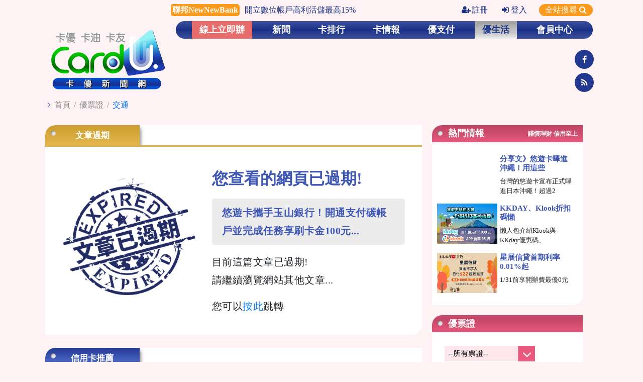

--- FILE ---
content_type: text/html; charset=UTF-8
request_url: https://www.cardu.com.tw/eticket/detail.php?42587
body_size: 13034
content:
<!DOCTYPE html>
<html lang="zh-Hant-TW">
	<head>
    	<!-- Required meta tags -->
    	<meta charset="utf-8" />
    	<meta name="viewport" content="width=device-width, maximum-scale=1, initial-scale=1, user-scalable=0" />

    	<title>悠遊卡攜手玉山銀行！開通支付碳帳戶並完成任務享刷卡金100元｜卡優新聞網</title>

    	<meta name="keywords" content="悠遊卡攜手玉山銀行！開通支付碳帳戶並完成任務享刷卡金100元,交通, 優票證"/>  
    	<meta name="description" content="即日起至2024年2月29日，玉山銀行悠遊聯名卡卡友，只要在玉山Wallet APP上開啟「支付碳帳戶」，就可在玉山Wallet中查到所有玉山悠遊聯名卡搭乘交通工具的減碳數據，成功開通支付碳帳戶並完成指定任務，即享刷卡金100元。" /> 

    	<link rel="shortcut icon" href="/images/favicon.ico"/>

    	<meta http-equiv="cache-control" content="no-cache"/>
    	<meta http-equiv="pragma" content="no-cache"/>
    	<!-- <meta property="fb:admins" content="100000189476713" />
<meta property="fb:app_id" content="319016928941764" /> -->

 <!-- 卡優原用 -->
<meta property="fb:admins" content="100000121777752" />
<meta property="fb:admins" content="100008160723180" />
<!--<meta property="fb:app_id" content="616626501755047" />--> 
<meta property="fb:app_id" content="3405248829713263" />

<!-- google 登入用 -->
<meta name="google-signin-client_id" content="16322482270-4qjqqd3drnf4j2uoa855a4ljj9m87bgb.apps.googleusercontent.com">

    	<meta property="og:site_name" content="悠遊卡攜手玉山銀行！開通支付碳帳戶並完成任務享刷卡金100元｜卡優新聞網" />
    	<meta property="og:type" content="website" />
    	<meta property="og:locale" content="zh_TW" />
		<meta property="og:image" content="https://imgcloud.cardu.com.tw/201910/20240105/benfit/22/UCardu20240105115641.jpg" />
    	<meta property="og:title" content="悠遊卡攜手玉山銀行！開通支付碳帳戶並完成任務享刷卡金100元｜卡優新聞網" />
    	<meta property="og:description" content="即日起至2024年2月29日，玉山銀行悠遊聯名卡卡友，只要在玉山Wallet APP上開啟「支付碳帳戶」，就可在玉山Wallet中查到所有玉山悠遊聯名卡搭乘交通工具的減碳數據，成功開通支付碳帳戶並完成指定任務，即享刷卡金100元。" />
    	<meta property="og:url" content="https://www.cardu.com.tw/eticket/detail.php?42587" />
    	<!-- <meta property="og:see_also" content="https://www.cardu.com.tw" /> -->
      
      
    	
        <link rel="stylesheet" type="text/css" href="https://code.jquery.com/ui/1.12.1/themes/base/jquery-ui.css" />
    <link href="/vendor/bootstrap/css/bootstrap.min.css" rel="stylesheet" />
    <link rel="stylesheet" href="https://cdnjs.cloudflare.com/ajax/libs/font-awesome/4.7.0/css/font-awesome.min.css" />
    <link rel="stylesheet" type="text/css" href="/css/animate.css" />
    <!-- Fancybox -->
    <link rel="stylesheet" type="text/css" href="/vendor/fancybox/jquery.fancybox.min.css" />
    <!-- swiper -->
    <link rel="stylesheet" type="text/css" href="/vendor/swiper/swiper.min.css" />
    <!-- OwlCarousel -->
    <link rel="stylesheet" href="/vendor/OwlCarousel/owl.carousel.css">
    <link rel="stylesheet" href="/vendor/OwlCarousel/owl.theme.default.min.css">
    <!-- hamburgers -->
    <link rel="stylesheet" type="text/css" href="/css/hamburgers.css" />
    <link href="/vendor/normalize.css" rel="stylesheet" />
    <!-- 自訂CSS -->
    <link rel="stylesheet" href="/css/style.css?30" />
    <link rel="stylesheet" type="text/css" href="/css/styleUpdate.css?4" />
    <link rel="stylesheet" type="text/css" href="/css/styleUpdate2.css?4" />
    <link rel="stylesheet" href="/css/style_pc.css?4"><link href="/vendor/bootstrap/css/bootstrap_pc.css?2" rel="stylesheet" />    
    <!-- IE 專用 -->
    <link rel="stylesheet" type="text/css" href="/css/IE.css?1" />
    <!-- 閒置頁面 -->
    <link rel="stylesheet" type="text/css" href="/css/layer_ads.css?12" />






    	<!-- 內文專用CSS -->
    	<link rel="stylesheet" href="/css/detail_style.css">


  	</head>
  	<body class="ticket_body">

    	<div class="container detail_page">

        	<!-- H1標籤 -->
<div class="d-none">
	 
</div>
<!-- Header -->
<div class="header_div">
	<div class="row">
		<div class="col-md-12 text-right col0" id="TopInfo">
			<a href="https://ad.cardu.com.tw/click.htm?key=14700.18.1016.165&next=https%3A%2F%2Fnewnewbank.ubot.com.tw%2Fweb%2F%3Futm_source%3Dblog_cardu%26utm_medium%3Dmgm%26utm_campaign%3D20240201_cardu_mgm%23%2FS0101001%3Fpm%3D2%26ID%3Dcardu" target="_blank" title="開立數位帳戶高利活儲最高15%"><span class="head_adstxt_title">聯邦NewNewBank</span><span class="head_adstxt">開立數位帳戶高利活儲最高15%</span></a><a class="" href="/member/sign_second.php"><i class="fa fa-user-plus"></i>註冊</a>      <a class="" href="javascript:;" data-fancybox data-src="#member_div"><i class="fa fa-sign-in"></i>登入</a><a id="searchBtn">全站搜尋
                    <i class="fa fa-search" style=""></i></a>		</div>
		<div id="index_head_left" class="col0 hv-center">
            <div>
                <a href="https://www.cardu.com.tw">
                    <img src="/img/component/logo.png" alt="" >
                </a>
            </div>
        </div>
		
		<div id="index_head_right" class="col0">
            <div class="col">
                <div id="menu" style="background-image: url(/img/component/menuBr.jpg);">
                    <ul>
                        <!-- 線上立即辦 -->
                        <li>
							<a href="/card/card_assign.php" title="線上立即辦">線上立即辦</a>

                            <div class="cardshap dropDown_menu card_assign_menu" style="display: none;">
                                <div class="list_menu">
                                    <div class="">
										<!-- 2/2 elsa修改 H4改成h3 -->
                                        <h3>線上立即辦</h3>
                                    	<ul>
                                      		<li><a href="/card/card_assign.php" title="信用卡申辦">信用卡申辦</a></li>
											<li><a href="/card/bank_loan.php" title="信用貸款">信用貸款</a></li>
                                            <li><a href="/card/bank_assign.php" title="數位帳戶">數位帳戶</a></li>
											<li><a href="/card/stock_assign.php" title="證券開戶">證券開戶</a></li>
                                    	</ul>
                                    </div>
									
								                              
                         </div>
                            </div>
						</li>
                        
						<!-- 新聞 -->
						<li>
							<a href="/news/news.php" title="新聞">新聞</a>
                            <div class="cardshap dropDown_menu">
                                <div class="row news_list_menu">
									<!-- 報稅特輯頁籤(Tracey Fan 修改由後台控制) Begin -->
									                                    <!-- 報稅特輯頁籤(Tracey Fan 修改由後台控制) End -->
									<div class="col-md-3">
										          <a href="/news/list.php?nt_pk=4" title="專題">專題</a>
											  </div><div class="col-md-3">
										          <a href="/news/list.php?nt_pk=8" title="卡訊">卡訊</a>
											  </div><div class="col-md-3">
										          <a href="/news/list.php?nt_pk=58" title="行動Pay">行動Pay</a>
											  </div><div class="col-md-3">
										          <a href="/news/list.php?nt_pk=7" title="理財">理財</a>
											  </div><div class="col-md-3">
										          <a href="/news/list.php?nt_pk=26" title="經貿">經貿</a>
											  </div><div class="col-md-3">
										          <a href="/news/list.php?nt_pk=6" title="消費">消費</a>
											  </div><div class="col-md-3">
										          <a href="/news/list.php?nt_pk=5" title="3C">3C</a>
											  </div><div class="col-md-3">
										          <a href="/news/list.php?nt_pk=27" title="休閒">休閒</a>
											  </div><div class="col-md-3">
										          <a href="/news/list.php?nt_pk=28" title="萬象">萬象</a>
											  </div>								</div>
								
								<div class="row news_img_menu">
									<div class="col-md-3">
                                                  <a href="/news/detail.php?61177" title="最長春節玩爆遊樂園！刷信用卡購票馬上省錢">
                                                      <div class="img_div w-h-100" style="background-image: url(/images/script/timthumb.php?src=https://imgcloud.cardu.com.tw/201910/20260128/Cardu_697a17c43c860.jpg&w=180&zc=0);"></div>
                                                      <p>最長春節玩爆遊樂園！...</p>
                                                  </a>
                                              </div><div class="col-md-3">
                                                  <a href="/news/detail.php?61178" title="家樂福年節檔送9折券　全聯290道年菜滿額贈">
                                                      <div class="img_div w-h-100" style="background-image: url(/images/script/timthumb.php?src=https://imgcloud.cardu.com.tw/201910/20260128/Cardu_697a085895a37.jpg&w=180&zc=0);"></div>
                                                      <p>家樂福年節檔送9折券...</p>
                                                  </a>
                                              </div><div class="col-md-3">
                                                  <a href="/news/detail.php?61190" title="外幣保單銷售動能回升　美元投資型買氣最旺">
                                                      <div class="img_div w-h-100" style="background-image: url(/images/script/timthumb.php?src=https://imgcloud.cardu.com.tw/201910/20260128/Cardu_697a30d02eddf.jpg&w=180&zc=0);"></div>
                                                      <p>外幣保單銷售動能回升...</p>
                                                  </a>
                                              </div><div class="col-md-3">
                                                  <a href="/news/detail.php?61179" title="7-11聯名日系IP集點送　屈臣氏邀三麗鷗耍萌">
                                                      <div class="img_div w-h-100" style="background-image: url(/images/script/timthumb.php?src=https://imgcloud.cardu.com.tw/201910/20260128/Cardu_697a0be4ddeef.jpg&w=180&zc=0);"></div>
                                                      <p>7-11聯名日系IP...</p>
                                                  </a>
                                              </div>								</div>
                            </div>
                        </li>
						<!-- 新聞 End-->
						
						<!-- 卡排行 -->
						<li>
							<a href="/rank/rank.php" title="卡排行">卡排行</a>
							<div class="cardshap dropDown_menu">
                                <div class="row list_menu">
                                    <div class="col-md">
										<!-- 2/2 elsa修改 H4改成h3 -->
                                        <h3>卡優排行</h3>
										<ul class="ul-2-part"><li><a href="/rank/cardrank.php?1" title="現金回饋">現金回饋</a></li><li><a href="/rank/cardrank.php?18" title="行動支付">行動支付</a></li><li><a href="/rank/cardrank.php?20" title="影音串流">影音串流</a></li><li><a href="/rank/cardrank.php?21" title="外送平台">外送平台</a></li><li><a href="/rank/cardrank.php?16" title="網購">網購</a></li></ul><ul class="ul-2-part"><li><a href="/rank/cardrank.php?3" title="航空哩程">航空哩程</a></li><li><a href="/rank/cardrank.php?15" title="保險">保險</a></li><li><a href="/rank/cardrank.php?6" title="機場接送">機場接送</a></li><li><a href="/rank/cardrank.php?19" title="機場貴賓室">機場貴賓室</a></li><li><a href="/rank/cardrank.php?8" title="分期卡">分期卡</a></li></ul>									</div>
                                    <div class="col-md">
										<!-- 2/2 elsa修改 H4改成h3 -->
                                        <h3>人氣排行</h3>
                                        <ul>
											<li><a href="/rank/newcard.php" title="新卡人氣排行">新卡人氣排行</a></li>
                                      		<li><a href="/rank/apply.php" title="辦卡人氣排行">辦卡人氣排行</a></li>
                                      		<li><a href="/rank/click.php" title="點閱人氣排行">點閱人氣排行</a></li>
                                    	</ul>
                                  	</div>
									<div class="col-md">
										<!-- 2/2 elsa修改 H4改成h3 -->
                                        <h3>卡比較</h3>
                                        <ul>
                                            <li><a href="/rank/compare01.php" title="新手快搜">新手快搜</a></li>
                                            <li><a href="/rank/compare02.php" title="卡片比一比">卡片比一比</a></li>
                                            <li><a href="/rank/compare03.php" title="權益大比拼">權益大比拼</a></li>
                                        </ul>
                                    </div>
									<!--
									<div class="col-md">
                                        <h3>卡計算</h3>
                                        <ul>
                                            <li><a href="#">回饋/紅利/里程計算機</a></li>
                                            <li><a href="#">海外刷卡計算</a></li>
                                            <li><a href="#">卡速配小測驗</a></li>
                                        </ul>
                                    </div> 
									-->
								</div>
                            </div>
                        </li>
						<!-- 卡排行 End-->
						
						<!-- 卡情報 -->
						<li>
                            <a href="/card/card.php" title="卡情報">卡情報</a>
                            <div class="cardshap dropDown_menu">
                                <div class="row list_menu">
                                    <div class="col-md-3">
										<!-- 2/2 elsa修改 H4改成h3 -->
                                        <h3>卡資訊</h3>
                                        <ul>
                                            <li><a href="/card/new_card_list.php" title="新卡訊">新卡訊</a></li>
                                            <li><a href="/card/card_browse.php" title="卡總覽">卡總覽</a></li>
                                            <li><a href="/card/bank_list.php" title="銀行總覽">銀行總覽</a></li>
                                            <li><a href="/card/interests_list.php" title="權益變更">權益變更</a></li>
                                        </ul>
                                    </div>
									<div class="col-md-3">
                             <h4>刷卡整理</h4>
							     <ul "><li>
						                         <a href="/message/list.php?mt_pk=57" title="懶人包">懶人包</a>
									         </li><li>
						                         <a href="/message/list.php?mt_pk=59" title="分享文">分享文</a>
									         </li></ul>
                         </div><div class="col-md-3">
                             <h4>卡好康</h4>
							     <ul class="ul-2-part""><li>
						                         <a href="/message/list.php?mt_pk=64&sp=1" title="新手小白">新手小白</a>
								             </li><li>
						                         <a href="/message/list.php?mt_pk=9" title="卡訊">卡訊</a>
									         </li><li>
						                         <a href="/message/list.php?mt_pk=60" title="首刷禮">首刷禮</a>
									         </li><li>
						                         <a href="/message/list.php?mt_pk=2" title="購物">購物</a>
									         </li></ul><ul class="ul-2-part""><li>
						                         <a href="/message/list.php?mt_pk=3" title="美食">美食</a>
									         </li><li>
						                         <a href="/message/list.php?mt_pk=20" title="旅遊">旅遊</a>
									         </li><li>
						                         <a href="/message/list.php?mt_pk=61" title="娛樂">娛樂</a>
									         </li><li>
						                         <a href="/message/list.php?mt_pk=5" title="生活">生活</a>
									         </li></ul>
                         </div>									<div class="col-md-3">
										<!-- 2/2 elsa修改 H4改成h3 -->
										<h3>線上立即辦</h3>
                                    	<ul>
                                      		<li><a href="/card/card_assign.php" title="信用卡申辦">信用卡申辦</a></li>
											<li><a href="/card/bank_loan.php" title="信用貸款">信用貸款</a></li>
                                            <li><a href="/card/bank_assign.php" title="數位帳戶">數位帳戶</a>
											</li>
											<li><a href="/card/stock_assign.php" title="證券開戶">證券開戶</a>
											</li>
                                    	</ul>
                                  	</div>
                                </div>
                            </div>
                        </li>
						<!-- 卡情報 End-->
						
						<!-- 優行動Pay -->
                        						<li>
                            <a href="/mpay/mpay.php" title="優支付">優支付</a>
                            <div class="cardshap dropDown_menu">
                                <div class="row list_menu">									
                                    <div class="col-md-3">
                             <h4>Pay優惠</h4>
							     <ul "><li>
						                         <a href="/mpay/list.php?mt_pk=nt2019092314493589" title="購物">購物</a>
									         </li><li>
						                         <a href="/mpay/list.php?mt_pk=nt2019092314494566" title="美食">美食</a>
									         </li><li>
						                         <a href="/mpay/list.php?mt_pk=nt2019092314502593" title="生活">生活</a>
									         </li><li>
						                         <a href="/mpay/list.php?mt_pk=nt2019092314520715" title="交通">交通</a>
									         </li></ul>
                         </div><div class="col-md-3">
                             <h4>Pay攻略</h4>
							     <ul "><li>
						                         <a href="/mpay/list.php?mt_pk=nt2019092314532412" title="懶人包">懶人包</a>
									         </li><li>
						                         <a href="/mpay/list.php?mt_pk=nt2019092314533639" title="樂分享">樂分享</a>
									         </li></ul>
                         </div><div class="col-md-3">
                             <h4>Pay總覽</h4>
							     <ul "><li>
						                     <a href="/mpay/internal_pay.php?mt_pk=28" title="國際Pay">國際Pay</a>
									     </li><li>
						                     <a href="/mpay/epay_purse.php?mt_pk=29" title="電子支付錢包">電子支付錢包</a>
									     </li><li>
						                     <a href="/mpay/store_pay.php?mt_pk=30" title="店家Pay">店家Pay</a>
									     </li></ul>
                         </div>									<div class="col-md-3">
                                        <h3>票證資訊</h3>
                                        <ul>
                                            <li><a href="/mpay/ticket_all.php" title="票證總覽">票證總覽</a></li>
                                        </ul>
                                    </div>
                                </div>
                            </div>
                        </li>
						<!-- 優行動Pay End-->
						
						
						<!-- 優生活 -->
                        						<li>
                            <a href="/epoint/epoint.php" title="優生活">優生活</a>
                            <div class="cardshap dropDown_menu">
                                <div class="row list_menu">
                                    <div class="col-md-4">
										<!-- 2/2 elsa修改 H4改成h3 -->
                                        <h3>集點資訊</h3>
                                        <ul>
                                            <li><a href="/epoint/all.php" title="點數平台">點數平台</a></li>
                                            <li><a href="/epoint/all2.php" title="集點店家">集點店家</a></li>
                                        </ul>
                                    </div>
									
									<div class="col-md-4">
                             <h4>生活優惠</h4>
							     <ul class="ul-2-part""><li>
						                         <a href="/epoint/list.php?mt_pk=nt2019092314575146" title="購物">購物</a>
									         </li><li>
						                         <a href="/epoint/list.php?mt_pk=nt2019092314581051" title="美食">美食</a>
									         </li><li>
						                         <a href="/epoint/list.php?mt_pk=nt2019092314583645" title="休閒">休閒</a>
									         </li><li>
						                         <a href="/epoint/list.php?mt_pk=nt2019092314582159" title="抽獎">抽獎</a>
									         </li></ul><ul class="ul-2-part""><li>
						                         <a href="/epoint/list.php?mt_pk=nt2019092314585073" title="賺點">賺點</a>
									         </li><li>
						                         <a href="/epoint/list.php?mt_pk=nt2021082411025846" title="萬象">萬象</a>
									         </li><li>
						                         <a href="/epoint/list.php?mt_pk=nt2019092314590091" title="保險">保險</a>
									         </li><li>
						                         <a href="/epoint/list.php?mt_pk=" title=""></a>
									         </li></ul>
                         </div><div class="col-md-4">
                             <h4>樂活攻略</h4>
							     <ul class="ul-2-part""><li>
						                         <a onmouseover="this.style.background='#172f87' ;this.style.color='#fff';" onmouseout="this.style.background='#fff100';this.style.color='#313131';" style="background:#fff100; color:#313131;" href="/epoint/list.php?mt_pk=nt2025102715504276&sp=1" title="普發萬元攻略">普發萬元攻略</a>
								             </li><li>
						                         <a href="/epoint/list.php?mt_pk=nt202108041446415" title="優理財">優理財</a>
									         </li></ul><ul class="ul-2-part""><li>
						                         <a href="/epoint/list.php?mt_pk=nt2019092314593449" title="樂分享">樂分享</a>
									         </li><li>
						                         <a href="/epoint/list.php?mt_pk=nt2019092314592354" title="活用點數">活用點數</a>
									         </li><li>
                                     <a href="/travel/index.php" title="優旅行">優旅行</a>
                                 </li></ul>
                         </div>                                </div>
                            </div>
                        </li>
						<!-- 優生活 End-->
						
						<!-- 優旅行 -->
                                                <!-- 優旅行 End-->
						
						<!-- 線上立即辦 End-->
						
						<!-- 討論區 -->
						<!--<li>
							<a  href="/forum" title="討論區">討論區</a>
						</li>-->
						<!-- 討論區 End-->
						
						<!-- 會員中心 -->
						<li>
                            <a class="" href="/member/member.php" title="會員中心">會員中心</a>
                            <div class="cardshap dropDown_menu">
                                <div class="row list_menu">
                                    <div class="col-md-6">
										<!-- 2/2 elsa修改 H4改成h3 -->
                                        <h3>會員專區</h3>
                                        <ul class="ul-2-part">
                                            <li><a href="/member/login_info.php" title="會員資料">會員資料</a></li>
                                            <li><a href="/member/annouce_second.php" title="卡優公告">卡優公告</a></li>
                                            <li><a href="/member/event_second.php" title="卡優活動">卡優活動</a></li>
                                            <!-- <li><a href="/member/member_sticker.php" title="卡優貼紙">卡優貼紙</a></li> -->
										</ul>
                                        <ul class="ul-2-part">
                                            <li><a href="/member/epaper.php" title="電子報">電子報</a></li>
                                            <li><a href="/member/service.php" title="客服中心">客服中心</a></li>
											<!-- 20251017_Allen新增重發確認信 -->
                                            <li><a href="/member/service.php#goodPerson" title="重發確認信">重發確認信</a></li>
                                        </ul>
                                    </div>
                                    <div class="col-md-6">
										<!-- 2/2 elsa修改 H4改成h3 -->
                                        <h3>我的卡優</h3>
                                        <ul class="ul-2-part">
                                            <li><a href="/member/mycard.php" title="我的信用卡">我的信用卡</a></li>
                                            <li><a href="/member/mybill.php" title="我的帳單">我的帳單</a></li>
                                            <li><a href="/member/myinfo.php" title="我的資訊">我的資訊</a></li>
                                            <!--<li><a href="/member/mypen.php" title="我的文章">我的文章</a></li>-->
                                        </ul>
                                        <ul class="ul-2-part">
                                            <!--<li><a href="/member/mypoint.php" title="我的積分">我的積分</a></li>-->
                                            <li><a href="/member/mydate.php" title="我的行事曆">我的行事曆</a></li>
											<li><a href="/member/mycollect.php" title="我的收藏">我的收藏</a></li>
                                        </ul>
									</div>
                                </div>
                            </div>
                        </li>
						<!-- 會員中心 End -->
						
						<!-- 搜尋 20221208 vicky關掉--> 
						<!-- <li>
							<a id="searchBtn"><img src="/img/component/icon_search.png" alt=""></a>
						</li> -->
						<!-- 搜尋 End-->
                    </ul>
				</div>
				
				<!-- search_box -->
                <div class="search_box">
                    <form id="search_box_form" method="GET" action="/search/all_search_result.php">
                        <div class="form-row">
                            <div class=" col-8">
                                <input class="form-control" type="text" name="search" placeholder="可輸入3個以下關鍵字，字詞以「,」「、」或「空格」隔開">
                            </div>
                            <div class=" col-3">
                                <button type="submit" class="btn search_box_btn">搜尋</button>
                                <!-- 
                                <a href="javascript:;" class="btn search_box_btn"></a>
                                -->
                            </div>
                            <div class=" col-1">
                                <a href="javascript:;" class="btn close_btn">Ｘ</a>
                            </div>
                        </div>
                    </form>
                </div>
                <!-- search_box END -->
			</div>
			<div class="row">
                
				<!-- //置頂橫幅 750x100 Begin -->
                <!--<div class="col-md-11 col text-right top-ad" >
                    <span class="ad-span"></span>
                </div>-->
                <!-- //置頂橫幅 750x100 End -->
				<div class="col text-right top-ad d-flex justify-content-between pt-1 pb-2" >
                           <span class="ad-span p-0 ad196"></span>
                           <span class="ad-span p-0 ad197"></span>
                           <span class="ad-span p-0 ad198"></span>
                      </div>				<div class="m-2 m-2 d-flex flex-column justify-content-around">
                    <!-- 
                    <div id="icon_head_fb" class="col0">
                        <a href="#"><img src="img/component/icon_facebook.png" alt=""></a>
                    </div>
                    <div id="icon_head_rss" class="col0">
                        <a href="#"><img src="img/component/icon_rss.png" alt=""></a>
                    </div> 
                    -->
                    <div class="col0 icon_head">
						<a target="_blank" href="https://www.facebook.com/cardu.tw/" title="卡優新聞網 Facebook"><li class="fa fa-facebook"></li></a>
					</div>
                    <div class="col0 icon_head">
						<a target="_blank" href="https://www.cardu.com.tw/rss/cardurss.xml"><li class="fa fa-rss"></li></a>
					</div>
				</div>
			</div>                
        </div>
		
		<!-- 會員登入 -->
		        <div id="member_div" >
            <div class="mem_logo">
                <img src="/img/component/logo_ph.png"  alt="">
                <!-- 
                <img src="/spring/images/logo_m.png" alt="" /> 
                -->
            </div>
            <b>卡優會員登入</b>
            <form id="form_login" action="" method="POST">
                <div class="form-group">
                    <input type="text" class="form-control" name="ud_userid_lg"  placeholder="會員帳號或電子郵件信箱" value="">
                </div>
                <div class="form-group">
                    <input type="password" class="form-control" name="ud_password_lg"  placeholder="會員密碼">
                </div>
                <div class="form-group">
                    <label><input type="checkbox" name="remember_id" value="1" > 記住我的帳號 </label>
                    <!-- 20251017_Allen新增忘記帳號 -->
                    <a href="/member/service.php#goodPassword" title="忘記密碼">忘記密碼</a>、
                    <a href="/member/service.php#goodAccount" title="忘記帳號">忘記帳號</a>
                </div>
                <div class="form-group">
                    <button class="login_btn" type="submit">登入</button>
                    <p>還不是會員嗎?<a href="/member/sign_second.php" title="立即註冊">立即註冊</a></p>
                </div>
                <div class="form-group">
                    <p class="text-center">或使用以下帳號登入</p>
                    <div class="row no-gutters">
                        <div class="col-6">
                            <a id="mem_FB_login" class="other_login_btn fb_color" href="javascript:;">Facebook</a>
                        </div>
                        <div class="col-6">
                            <!-- 
                            <a class="other_login_btn google_color" href="#">Google</a>
                            -->
                            <button id="mem_G_login" type="button" class="btn btnOver">Google</button>
                            <!-- 
                            <a href="javascript:;" onclick="signOut();">out</a>
                            -->
                        </div>
                    </div>
                </div>
                <input type="hidden" name="login" value="Y">
            </form>
        </div>
		<!-- 會員登入 END -->
        
        <div class="clearfix"></div>
    </div>
</div>
<!-- Header end-->

<!-- TOP 按鈕 -->
<div class="top_div">
    <a href="javascript:;">
        <i class="fa fa-chevron-up"></i>
        <p>top</p>
    </a>
</div>

<!-- 左邊浮動廣告 -->
<div class="left-ad"></div>

<!-- 右邊浮動廣告 -->
<div class="right-ad">
    <!-- 右邊浮動廣告 -->
    <div class="ad-span mb-3" ></div>
    <div class="ad-span mb-3" ></div>

    <!-- 卡片比一比 -->
    <div class="card_compare mt-3">
        <div><button class="contrast_card_close" type="button">Ｘ</button></div>
            
        <div class="card_compare_div">
            <p class="text-center m-0">卡片比一比</p>
            <div class="contrast_card_div">
                <!-- 
                <div class="card">
                    <button type="button">Ｘ</button>
                    <a href="#"><img class="w-100" src="../img/component/card3.png" alt=""></a>
                </div>
                <div class="card">
                    <button type="button">Ｘ</button>
                    <a href="#"><img class="w-100" src="../img/component/card3.png" alt=""></a>
                </div>
                <div class="card">
                    <button type="button">Ｘ</button>
                    <a href="#"><img class="w-100" src="../img/component/card3.png" alt=""></a>
                </div> 
                -->
            </div>
            <div class="text-center">
                <a class="contrast_card_submit btn warning-layered btnOver" href="javascript:;" >比較卡片</a>
            </div>
        </div>
    </div>
</div>

<!-- 閒置廣告 -->
<input type="hidden" name="event_key"/>
<div id="layer_ads_div" class="layer_ads_div">
    <div id="layer_ads_control" class="layer_ads_control"></div>
</div>
			<!-- 麵包屑 -->
        	<div class="row ">
          		<div class="col-12">
				  	<p class="crumbs">
            			<i class="fa fa-angle-right"></i> <a href="/index.php">首頁</a> / <a href="/eticket/eticket.php">優票證</a> / <a href="#">交通</a></p>					</p>
          		</div>
        	</div>			
        	<div class="row">
            	<div class="index-content-left col0">                
                	<div class="row">
						<div class="col-md-12 col pb-3 detail_content">
                    		<div class="cardshap brown_tab mouseHover_other_tab">
                        		<ul class="nav nav-tabs" id="myTab" role="tablist">
                          			<li class="nav-item news_tab">
										<a class="nav-link py-2 flex-x-center active show" id="goodMember-tab" aria-selected="true">文章過期</a>
                          			</li>
                        		</ul>
                        		<div class="tab-content" id="myTabContent">
                          			<div class="tab-pane fade active show" id="goodMember" role="tabpanel" aria-labelledby="goodMember-tab">
                              			<div class="px-md-2 expired">
                                			<div class="row no-gutters">
                                  				<div class="col-md-5 hv-center">
                                    				<img src="/img/component/expired_icon.png">
                                  				</div>
                                  				<div class="col-md-7 hv-center">
                                    				<div class="expired_content">
                                    					<h1 class="expired_title_h1">您查看的網頁已過期!</h1>
                                              			<p class="expired_title_block">悠遊卡攜手玉山銀行！開通支付碳帳戶並完成任務享刷卡金100元...</p>
                                    					<p>目前這篇文章已過期!<br>請繼續瀏覽網站其他文章...</p>
                                    					<p>您可以<a href="/eticket/eticket.php">按此</a>跳轉</p>
                                    				</div>
                                  				</div>
                                			</div>
                              			</div>
                          			</div>
                        		</div>
                      		</div>
                  		</div>
						<div class="col-md-12 col">
					  <div class="cardshap blue_tab">
		                  <ul class="nav nav-tabs" id="myTab" role="tablist">
        	                  <li class="nav-item news_tab">
        		                  <a class="nav-link active pl-30 py-2" id="special_1-tab" data-toggle="tab"  role="tab" aria-controls="special_1" aria-selected="true">信用卡推薦</a>
        	                  </li>
		                  </ul>
						  <div class="tab-content" id="myTabContent">
                              <div class="tab-pane fade show active" id="special_1" role="tabpanel" aria-labelledby="special_1-tab">
								  <div class="row no-gutters mx-2 py-3 card_list">
                                 <a class="card_list_a" href="https://ad.cardu.com.tw/click.htm?key=19341.41.1282.138&next=https%3A%2F%2Fad.doubleclick.net%2Fddm%2Fclk%2F590119007%3B398205955%3Bn" target="_blank" title="滙豐Live+現金回饋卡"></a>
                                 <div class="col-md-4 text-center">
                                     <a class="card_list_img" href="https://ad.cardu.com.tw/click.htm?key=19341.41.1282.138&next=https%3A%2F%2Fad.doubleclick.net%2Fddm%2Fclk%2F590119007%3B398205955%3Bn" target="_blank" title="滙豐Live+現金回饋卡">
                                      	 <img src="https://adimgcloud.cardu.com.tw/ad_images/20251231164214-1.png" alt="">
                                     </a>
                                     <a class="btn warning-layered btnOver mt-2" href="https://ad.cardu.com.tw/click.htm?key=19341.41.1282.138&next=https%3A%2F%2Fad.doubleclick.net%2Fddm%2Fclk%2F590119007%3B398205955%3Bn" target="_blank">官方授權申辦</a>
                                 </div>
                                 <div class="col-md-4 card_list_txt">
                                     <a href="https://ad.cardu.com.tw/click.htm?key=19341.41.1282.138&next=https%3A%2F%2Fad.doubleclick.net%2Fddm%2Fclk%2F590119007%3B398205955%3Bn"><h2>滙豐Live+現金回饋卡</h2></a>
                                     <ul>
                                      	 <li>1.新戶首刷贈500元刷卡金</li><li>2.完成自動扣繳加碼1%</li><li>3.餐飲/購物/娛樂通路最高4.88%</li><li>4.君悅/美福週三最優75折</li><li>5.王品瘋美食點數回饋最高13%</li>
                                     </ul>
                                 </div>
                                 <div class="col-md-4 ">
                                     <a class="img_div card_list_img" href="https://ad.cardu.com.tw/click.htm?key=19341.41.1282.138&next=https%3A%2F%2Fad.doubleclick.net%2Fddm%2Fclk%2F590119007%3B398205955%3Bn" target="_blank" title="滙豐Live+現金回饋卡" style="background-image: url(https://adimgcloud.cardu.com.tw/ad_images/20251231164214-3.jpg);"></a>
                                     <p><span style="font-size:20px;">謹慎理財 信用至上</span></p>
                                 </div>
                             </div><div class="row no-gutters mx-2 py-3 card_list">
                                 <a class="card_list_a" href="https://ad.cardu.com.tw/click.htm?key=19357.2.1283.138&next=https%3A%2F%2Fwww.cardu.com.tw%2Fcard%2Fcard_assign.php%3Fbank_id%3Dbank201810311633488" target="_blank" title="台北富邦J卡 /JU卡"></a>
                                 <div class="col-md-4 text-center">
                                     <a class="card_list_img" href="https://ad.cardu.com.tw/click.htm?key=19357.2.1283.138&next=https%3A%2F%2Fwww.cardu.com.tw%2Fcard%2Fcard_assign.php%3Fbank_id%3Dbank201810311633488" target="_blank" title="台北富邦J卡 /JU卡">
                                      	 <img src="https://adimgcloud.cardu.com.tw/ad_images/20251231113729-1.png" alt="">
                                     </a>
                                     <a class="btn warning-layered btnOver mt-2" href="https://ad.cardu.com.tw/click.htm?key=19357.2.1283.138&next=https%3A%2F%2Fwww.cardu.com.tw%2Fcard%2Fcard_assign.php%3Fbank_id%3Dbank201810311633488" target="_blank">官方授權申辦</a>
                                 </div>
                                 <div class="col-md-4 card_list_txt">
                                     <a href="https://ad.cardu.com.tw/click.htm?key=19357.2.1283.138&next=https%3A%2F%2Fwww.cardu.com.tw%2Fcard%2Fcard_assign.php%3Fbank_id%3Dbank201810311633488"><h2>台北富邦J卡 /JU卡</h2></a>
                                     <ul>
                                      	 <li>刷日韓最高享6%回饋</li><li>保費享0.5%回饋或最高12期分期0利率</li><li>日本三大交通卡最高10%回饋</li><li>新戶贈送旅狐24吋上掀式行李箱</li>
                                     </ul>
                                 </div>
                                 <div class="col-md-4 ">
                                     <a class="img_div card_list_img" href="https://ad.cardu.com.tw/click.htm?key=19357.2.1283.138&next=https%3A%2F%2Fwww.cardu.com.tw%2Fcard%2Fcard_assign.php%3Fbank_id%3Dbank201810311633488" target="_blank" title="台北富邦J卡 /JU卡" style="background-image: url(https://adimgcloud.cardu.com.tw/ad_images/20251231113729-3.jpg);"></a>
                                     <p><span style="font-size:20px;">謹慎理財 信用至上</span></p>
                                 </div>
                             </div><div class="row no-gutters mx-2 py-3 card_list">
                                 <a class="card_list_a" href="https://ad.cardu.com.tw/click.htm?key=19354.2.1283.138&next=https%3A%2F%2Fwww.cardu.com.tw%2Fcard%2Fcard_assign.php%3Fbank_id%3Dbank201810311633488" target="_blank" title="台北富邦J卡/JU卡"></a>
                                 <div class="col-md-4 text-center">
                                     <a class="card_list_img" href="https://ad.cardu.com.tw/click.htm?key=19354.2.1283.138&next=https%3A%2F%2Fwww.cardu.com.tw%2Fcard%2Fcard_assign.php%3Fbank_id%3Dbank201810311633488" target="_blank" title="台北富邦J卡/JU卡">
                                      	 <img src="https://adimgcloud.cardu.com.tw/ad_images/20251231113905-1.png" alt="">
                                     </a>
                                     <a class="btn warning-layered btnOver mt-2" href="https://ad.cardu.com.tw/click.htm?key=19354.2.1283.138&next=https%3A%2F%2Fwww.cardu.com.tw%2Fcard%2Fcard_assign.php%3Fbank_id%3Dbank201810311633488" target="_blank">官方授權申辦</a>
                                 </div>
                                 <div class="col-md-4 card_list_txt">
                                     <a href="https://ad.cardu.com.tw/click.htm?key=19354.2.1283.138&next=https%3A%2F%2Fwww.cardu.com.tw%2Fcard%2Fcard_assign.php%3Fbank_id%3Dbank201810311633488"><h2>台北富邦J卡/JU卡</h2></a>
                                     <ul>
                                      	 <li>刷日韓最高享6%回饋</li><li>保費享0.5%回饋或最高12期分期0利率</li><li>日本三大交通卡最高10%回饋</li><li>新戶贈送旅狐24吋上掀式行李箱</li>
                                     </ul>
                                 </div>
                                 <div class="col-md-4 ">
                                     <a class="img_div card_list_img" href="https://ad.cardu.com.tw/click.htm?key=19354.2.1283.138&next=https%3A%2F%2Fwww.cardu.com.tw%2Fcard%2Fcard_assign.php%3Fbank_id%3Dbank201810311633488" target="_blank" title="台北富邦J卡/JU卡" style="background-image: url(https://adimgcloud.cardu.com.tw/ad_images/20251231113905-3.jpg);"></a>
                                     <p><span style="font-size:20px;">謹慎理財 信用至上</span></p>
                                 </div>
                             </div>
							  </div>
						  </div>	  
				      </div>
				  </div>
				  					</div>
				</div>
				<div class="index-content-right col0">
    
    <div class="row">
        <div class="col-md-12 col">
           <div class="cardshap hotCard tab_one pink_tab">
               <div class="title_tab hole">
                   <h4>熱門情報</h4>
                   <span>謹慎理財 信用至上</span>
               </div>
               <div class="content_tab">

                
                <!-- 熱門情報輪播 -->
                <div class="swiper-container HotNews_slide">
                    <div class="swiper-wrapper">
                        <div class="swiper-slide" > 
                          
                            <div class="row no-gutters">
                            <div class="col-5">
                              <a class="img_a" href="/message/detail.php?48089" target="_self">
                                <div class="img_div w-h-100" title="分享文》悠遊卡嗶進沖繩！用這些悠遊聯名卡最高35%回饋！" style="background-image: url(/images/script/timthumb.php?src=https://imgcloud.cardu.com.tw/201910/20221116/message/29/UCardu20221116175305.jpg&w=150&zc=0);"></div>
                              </a>
                            </div>
                            <div class="col-7">
                             <a href="/message/detail.php?48089" title="分享文》悠遊卡嗶進沖繩！用這些悠遊聯名卡最高35%回饋！" target="_self">
                               <h4>分享文》悠遊卡嗶進沖繩！用這些</h4>
                             </a>
                              <p>台灣的悠遊卡宣布正式嗶進日本沖繩！超過2</p>
                            </div>
                            </div>
                            <div class="row no-gutters">
                            <div class="col-5">
                              <a class="img_a" href="https://ad.cardu.com.tw/click.htm?key=18864.119.1247.129&next=https%3A%2F%2Fwww.cardu.com.tw%2Fepoint%2Fdetail.php%3F39409" target="_blank">
                                <div class="img_div w-h-100" title="" style="background-image: url(https://adimgcloud.cardu.com.tw/ad_images/20251201120019-1.jpg);"></div>
                              </a>
                            </div>
                            <div class="col-7">
                             <a href="https://ad.cardu.com.tw/click.htm?key=18864.119.1247.129&next=https%3A%2F%2Fwww.cardu.com.tw%2Fepoint%2Fdetail.php%3F39409" title="" target="_blank">
                               <h4>KKDAY、Klook折扣碼懶</h4>
                             </a>
                              <p>懶人包介紹Klook與KKday優惠碼、</p>
                            </div>
                            </div>
                            <div class="row no-gutters">
                            <div class="col-5">
                              <a class="img_a" href="https://ad.cardu.com.tw/click.htm?key=19332.4.1281.129&next=https%3A%2F%2Fwww.dbs.com.tw%2Fpersonal-zh%2Fdbs-forms%2Fploandt.page%3Freferralcode%3Dplcaru0007%26cid%3Dtw%3Azh%3Acbg%3Adbs%3Aaff%3Acaru%3Aacq%3Aban%3Apl%3Aul%3Aplagg%3Ana%3Aplcaru0007%26utm_source%3Dcardu%26utm_medium%3Daggregator%26utm_campaign%3Dplagg%26utm_content%3Dna" target="_blank">
                                <div class="img_div w-h-100" title="" style="background-image: url(https://adimgcloud.cardu.com.tw/ad_images/20260102140021-1.jpg);"></div>
                              </a>
                            </div>
                            <div class="col-7">
                             <a href="https://ad.cardu.com.tw/click.htm?key=19332.4.1281.129&next=https%3A%2F%2Fwww.dbs.com.tw%2Fpersonal-zh%2Fdbs-forms%2Fploandt.page%3Freferralcode%3Dplcaru0007%26cid%3Dtw%3Azh%3Acbg%3Adbs%3Aaff%3Acaru%3Aacq%3Aban%3Apl%3Aul%3Aplagg%3Ana%3Aplcaru0007%26utm_source%3Dcardu%26utm_medium%3Daggregator%26utm_campaign%3Dplagg%26utm_content%3Dna" title="" target="_blank">
                               <h4>星展信貸首期利率0.01%起</h4>
                             </a>
                              <p>1/31前享開辦費最優0元</p>
                            </div>
                            </div>                        </div>

                        <div class="swiper-slide" >
                          
                            <div class="row no-gutters">
                            <div class="col-5">
                              <a class="img_a" href="/message/detail.php?47125" target="_self">
                                <div class="img_div w-h-100" title="喝咖啡》在星巴克用信用卡這樣Pay，回饋最高15%！" style="background-image: url(/images/script/timthumb.php?src=https://imgcloud.cardu.com.tw/201910/20220616/message/20/UCardu20220616175663.jpg&w=150&zc=0);"></div>
                              </a>
                            </div>
                            <div class="col-7">
                             <a href="/message/detail.php?47125" title="喝咖啡》在星巴克用信用卡這樣Pay，回饋最高15%！" target="_self">
                               <h4>喝咖啡》在星巴克用信用卡這樣P</h4>
                             </a>
                              <p>自從星巴克Starbucks進軍台灣後，</p>
                            </div>
                            </div>
                            <div class="row no-gutters">
                            <div class="col-5">
                              <a class="img_a" href="https://ad.cardu.com.tw/click.htm?key=19342.41.1282.129&next=https%3A%2F%2Fad.doubleclick.net%2Fddm%2Fclk%2F559100709%3B368494716%3Bt" target="_blank">
                                <div class="img_div w-h-100" title="" style="background-image: url(https://adimgcloud.cardu.com.tw/ad_images/20251231164029-1.jpg);"></div>
                              </a>
                            </div>
                            <div class="col-7">
                             <a href="https://ad.cardu.com.tw/click.htm?key=19342.41.1282.129&next=https%3A%2F%2Fad.doubleclick.net%2Fddm%2Fclk%2F559100709%3B368494716%3Bt" title="" target="_blank">
                               <h4>新戶限定首刷禮500元刷卡金</h4>
                             </a>
                              <p>滙豐匯鑽卡最高6%回饋</p>
                            </div>
                            </div>
                            <div class="row no-gutters">
                            <div class="col-5">
                              <a class="img_a" href="https://ad.cardu.com.tw/click.htm?key=19377.2.1283.129&next=https%3A%2F%2Fwww.cardu.com.tw%2Fcard%2Fcard_assign.php%3Fbank_id%3Dbank201810311633488" target="_blank">
                                <div class="img_div w-h-100" title="" style="background-image: url(https://adimgcloud.cardu.com.tw/ad_images/20260101001716-1.jpg);"></div>
                              </a>
                            </div>
                            <div class="col-7">
                             <a href="https://ad.cardu.com.tw/click.htm?key=19377.2.1283.129&next=https%3A%2F%2Fwww.cardu.com.tw%2Fcard%2Fcard_assign.php%3Fbank_id%3Dbank201810311633488" title="" target="_blank">
                               <h4>台北富邦J卡/JU卡</h4>
                             </a>
                              <p>刷日韓最高享6%回饋新戶贈送旅狐24吋上</p>
                            </div>
                            </div>                        </div>
                        <div class="swiper-slide" > 
                          
                            <div class="row no-gutters">
                            <div class="col-5">
                              <a class="img_a" href="/message/detail.php?44514" target="_self">
                                <div class="img_div w-h-100" title="懶人包》悠遊卡、一卡通、icash聯名卡免記名，搭車能實名制再享回饋！" style="background-image: url(/images/script/timthumb.php?src=https://imgcloud.cardu.com.tw/201910/20210520/message/28/UCardu20210520175756.jpg&w=150&zc=0);"></div>
                              </a>
                            </div>
                            <div class="col-7">
                             <a href="/message/detail.php?44514" title="懶人包》悠遊卡、一卡通、icash聯名卡免記名，搭車能實名制再享回饋！" target="_self">
                               <h4>懶人包》悠遊卡、一卡通、ica</h4>
                             </a>
                              <p>本土疫情日益嚴重，不僅去商店、進餐廳要實</p>
                            </div>
                            </div>
                            <div class="row no-gutters">
                            <div class="col-5">
                              <a class="img_a" href="https://ad.cardu.com.tw/click.htm?key=19259.23.1276.129&next=https%3A%2F%2Fwww.cardu.com.tw%2Fcard%2Fcard_assign.php%3Fbank_id%3Dbank2018103116334828" target="_blank">
                                <div class="img_div w-h-100" title="" style="background-image: url(https://adimgcloud.cardu.com.tw/ad_images/20260105141538-1.jpg);"></div>
                              </a>
                            </div>
                            <div class="col-7">
                             <a href="https://ad.cardu.com.tw/click.htm?key=19259.23.1276.129&next=https%3A%2F%2Fwww.cardu.com.tw%2Fcard%2Fcard_assign.php%3Fbank_id%3Dbank2018103116334828" title="" target="_blank">
                               <h4>【永豐銀行Daway卡】</h4>
                             </a>
                              <p>卡優加碼贈兩大超商二選一200元電子購物</p>
                            </div>
                            </div>
                            <div class="row no-gutters">
                            <div class="col-5">
                              <a class="img_a" href="https://ad.cardu.com.tw/click.htm?key=19359.2.1283.129&next=https%3A%2F%2Fwww.cardu.com.tw%2Fcard%2Fcard_assign.php%3Fbank_id%3Dbank201810311633488" target="_blank">
                                <div class="img_div w-h-100" title="" style="background-image: url(https://adimgcloud.cardu.com.tw/ad_images/20251231113150-1.jpg);"></div>
                              </a>
                            </div>
                            <div class="col-7">
                             <a href="https://ad.cardu.com.tw/click.htm?key=19359.2.1283.129&next=https%3A%2F%2Fwww.cardu.com.tw%2Fcard%2Fcard_assign.php%3Fbank_id%3Dbank201810311633488" title="" target="_blank">
                               <h4>台北富邦J卡</h4>
                             </a>
                              <p>刷日韓最高享6%回饋新戶贈送旅狐24吋上</p>
                            </div>
                            </div>                        </div>

                    </div>
                    
                    <!-- 如果需要导航按钮 -->
                    <div class="swiper-button-prev"><i class=" fa fa-angle-left"></i></div>
                    <div class="swiper-button-next"><i class=" fa fa-angle-right"></i></div>
                    
                </div>
                <!-- 熱門情報輪播 END -->
                   

               </div>
           </div>
        </div>

        <div class="col-md-12 col">
           
           <div class="cardshap tab_one pink_tab">
               <div class="title_tab hole">
                   <h4>優票證</h4>
               </div>
            <div class="tab-content tcard_back" id="myTabContent">
              <div class="tab-pane fade show active" id="card" role="tabpanel" aria-labelledby="card-tab">
                <form class="row search_from" action="search_result.php" method="GET">

                    <div class="col-9">
                      <select name="store_id">
                          <option value="">--所有票證--</option>
                          <option value="st201909031745201082">悠遊卡</option><option value="st201909031745190201">一卡通儲值卡</option><option value="st201909031745201101">愛金卡(icash)</option>                      </select>

                      <select name="nt_id">
                          <option value="">--所有類別--</option>
                          <option value="nt2019092314553926">交通</option><option value="nt2019092314555014">購物</option><option value="nt2019092314560068">美食</option><option value="nt2019092314563297">生活</option><option value="nt2019092314571092">樂分享</option>                      </select> 
                      <input type="text" name="pay_keywords" placeholder="關鍵字搜尋..."> 
                    </div>

                    <div class="col-3">
                      <div class="hv-center w-h-100">
                          <button >GO</button>
                      </div>
                    </div>
                   
                </form>
              </div>
              <!-- <div class="tab-pane fade" id="right" role="tabpanel" aria-labelledby="right-tab">
                <form class="row search_from">

                    <div class="col-9">
                      <select>
                          <option value="">選擇比較的權益項目</option>
                          <option value="年費">年費</option>
                          <option value="循環利息">循環利息</option>
                          <option value="逾期違約金">逾期違約金</option>
                      </select>

                      <select>
                          <option value="">選擇比較的權益項目</option>
                          <option value="年費">年費</option>
                          <option value="循環利息">循環利息</option>
                          <option value="逾期違約金">逾期違約金</option>
                      </select>

                      <div style="font-size: 15px;">
                          <label>白金卡以上 <input type="checkbox" name=""></label>｜<label>白金卡 <input type="checkbox" name=""></label>｜<label>金卡/普卡 <input type="checkbox" name=""></label>
                      </div>  
                    </div>

                    <div class="col-3">
                     <div class="hv-center w-h-100">
                       <button type="button">GO</button>
                     </div>
                    </div>
                   
                </form>
              </div> -->
            </div>
          </div>
        </div>


        
        <!-- 優版區黃金橫幅(大)廣告 -->
        <div class="col-md-12 col">
            <span class="gold-big-ad"></span>
        </div>
        <!-- 優版區黃金橫幅(大)廣告 END -->


        <div class="col-md-12 col">
           <div class="cardshap hotCard ad tab_one pink_tab">
               <div class="title_tab hole">
                   <h4>辦卡推薦 </h4>
               </div>
               <div class="content_tab">
                   
                   
                    <div class="row no-gutters">
                      <div class="col-5">
                       <a class="img_a" href="https://ad.cardu.com.tw/click.htm?key=19182.29.1270.148&next=https%3A%2F%2Fapply.scsb.com.tw%2Fcontent%2Fminionscard%2Findex.html%3Futm_source%3DM25322%26utm_medium%3Dcpc%26utm_campaign%3Dkeyword%26utm_id%3Dwenk%26utm_term%3D260101%26utm_content%3Dlogo" target="_blank">
                         <div class="img_div w-h-100" title="上海小小兵回饋卡" style="background-image: url(https://adimgcloud.cardu.com.tw/ad_images/20251021140927-1.png);"></div>
                       </a>
                       <span style="font-size: 14px;">謹慎理財 信用至上</span>
                      </div>
                      <div class="col-7">
                       <a href="https://ad.cardu.com.tw/click.htm?key=19182.29.1270.148&next=https%3A%2F%2Fapply.scsb.com.tw%2Fcontent%2Fminionscard%2Findex.html%3Futm_source%3DM25322%26utm_medium%3Dcpc%26utm_campaign%3Dkeyword%26utm_id%3Dwenk%26utm_term%3D260101%26utm_content%3Dlogo" target="_blank">
                         <h4 class="mb-1">上海小小兵回饋卡</h4>
                       </a>
                        <p style="font-size: 12px; line-height: 1.2;"><b>★</b>國外消費最高2.234%<br><b>★</b>全球環球影城樂園最高10%<br><b>★</b>全家/7-11指定支付消費5%<br><b>★</b>小小兵卡新戶滿額送行李箱</p>
                      </div>
                    </div>
                    <div class="row no-gutters">
                      <div class="col-5">
                       <a class="img_a" href="https://ad.cardu.com.tw/click.htm?key=19355.2.1283.148&next=https%3A%2F%2Fwww.cardu.com.tw%2Fcard%2Fcard_assign.php%3Fbank_id%3Dbank201810311633488" target="_blank">
                         <div class="img_div w-h-100" title="台北富邦J卡/JU卡" style="background-image: url(https://adimgcloud.cardu.com.tw/ad_images/20251231113842-1.png);"></div>
                       </a>
                       <span style="font-size: 14px;">謹慎理財 信用至上</span>
                      </div>
                      <div class="col-7">
                       <a href="https://ad.cardu.com.tw/click.htm?key=19355.2.1283.148&next=https%3A%2F%2Fwww.cardu.com.tw%2Fcard%2Fcard_assign.php%3Fbank_id%3Dbank201810311633488" target="_blank">
                         <h4 class="mb-1">台北富邦J卡/JU卡</h4>
                       </a>
                        <p style="font-size: 12px; line-height: 1.2;"><b>★</b>刷日韓最高享6%回饋<br><b>★</b>保費享0.5%回饋或最高12期分期0利率<br><b>★</b>日本三大交通卡最高10%回饋<br><b>★</b>新戶贈送旅狐24吋上掀式行李箱</p>
                      </div>
                    </div>
               </div>
           </div>
        </div>

        <!-- 優版區黃金橫幅(大)廣告 -->
        <div class="col-md-12 col">
            <span class="gold-big-ad"></span>
        </div>

        

        <div class="col-md-12 col">
           <div class="cardshap tab_one pink_tab">
               <div class="title_tab hole">
				   <a style="text-decoration-line: none; color: white" href="/eticket/listhot.php" target="_blank" title="熱門票證">
					   <h4>熱門票證</h4>
				   </a>
               </div>
               <div class="content_tab">
                   <ul class="tab_list cardu_li">
                                               </ul>
               </div>
           </div>
        </div>
        
        <!-- 優版區黃金橫幅(大)廣告 -->
        <div class="col-md-12 col">
            <span class="gold-big-ad"></span>
        </div>
         <!-- 優版區黃金橫幅(大)廣告 -->
        <div class="col-md-12 col">
            <span class="gold-big-ad"></span>
        </div>


        

        

       



        
        <div class="col-md-12 col" >
<!-- <iframe src="https://www.facebook.com/plugins/page.php?href=https%3A%2F%2Fwww.facebook.com%2Fcardu.tw&tabs&width=300&height=130&small_header=false&adapt_container_width=false&hide_cover=false&show_facepile=false&appId=260058317360869" width="300" height="130" hide_cover="true" style="border:none;overflow:hidden" scrolling="no" frameborder="0" allowfullscreen="true" allow="autoplay; clipboard-write; encrypted-media; picture-in-picture; web-share"></iframe> -->

<iframe src="https://www.facebook.com/plugins/page.php?href=https%3A%2F%2Fwww.facebook.com%2Fcardu.tw%2F%3Flocale%3Dzh_TW&tabs=timeline&width=300&height=300&small_header=false&adapt_container_width=true&hide_cover=false&show_facepile=true&appId=616626501755047" width="300" height="300" style="border:none;overflow:hidden" scrolling="no" frameborder="0" allowfullscreen="true" loading="lazy" allow="autoplay; clipboard-write; encrypted-media; picture-in-picture; web-share"></iframe>
</div>

<div class="col-md-12 col">
    <div class="tab_one footer_btn">
       <div class="content_tab">
           <a href="/footer/about.php">關於卡優新聞網</a>｜
           <a href="/footer/map.php">服務總覽</a>｜
           <a href="/footer/service_memo.php">服務條款</a>｜
           <a href="/footer/secrets.php">隱私權聲明</a>｜
           <a href="/member/service.php?ad">廣告刊登</a>｜
           <a href="/member/service.php?mc">行銷合作</a>｜
           <a href="/member/service.php?cu">聯絡我們</a>｜
           <a href="/footer/other_memo.php">其他聲明</a>｜
       </div> 
    </div>
    
</div>

<div class="col-md-12 col">
  <div class="footer_div">
     <img src="/img/component/logo_footer.png" alt="">
     <p>
        威辰資通 版權所有 <br>
        Copyright Ⓒ Starwin All Rights Reserved.
     </p>
     <p>
         台北市中山北路三段27號7樓<br> 
         TEL：(02)2591-3300 <br>
         謹慎理財　信用至上
     </p>

  </div>
</div>

        

    </div>
</div>			</div>
		</div>
		
    <!-- Bootstrap core JavaScript -->
    <script type="text/javascript" src="/vendor/jquery/jquery.min.js"></script>

    <!-- 新年用 -->
    <!-- <script type="text/javascript" src="/js/cny.js?3"></script> -->
    
    <script
      src="https://code.jquery.com/ui/1.12.1/jquery-ui.min.js"
      integrity="sha256-VazP97ZCwtekAsvgPBSUwPFKdrwD3unUfSGVYrahUqU="
      crossorigin="anonymous"></script>
    <script src="https://cdnjs.cloudflare.com/ajax/libs/popper.js/1.14.6/umd/popper.min.js" integrity="sha384-wHAiFfRlMFy6i5SRaxvfOCifBUQy1xHdJ/yoi7FRNXMRBu5WHdZYu1hA6ZOblgut" crossorigin="anonymous"></script>
    <script type="text/javascript" src="/vendor/bootstrap/js/bootstrap.min.js"></script>
    <!-- twzipcode -->
    <script type="text/javascript" src="/vendor/twzipcode/jquery.twzipcode.js"></script>
    <!-- Fancybox -->
    <script type="text/javascript" src="/vendor/fancybox/jquery.fancybox.min.js"></script>
    <!-- swiper -->
    <script type="text/javascript" src="/vendor/swiper/swiper.min.js"></script>
    <script type="text/javascript" src="/vendor/swiper/swiper.animate1.0.3.min.js"></script>
    <!-- OwlCarousel -->
    <script src="/vendor/OwlCarousel/owl.carousel.min.js"></script>
    <!-- 金額格式化 -->
    <script type="text/javascript" src="/vendor/accounting.min.js"></script>
    <!-- 超強動畫庫 -->
    <script  src="https://cdnjs.cloudflare.com/ajax/libs/gsap/1.19.0/TweenMax.min.js"></script>
    <!-- GOOGLE 登入 -->
    <script src="https://apis.google.com/js/api.js"></script>
    <!-- 設定檔 -->
    <script type="text/javascript" src="/js/config.js"></script>
    <!-- 社群帳號登入用 -->
    <script type="text/javascript" src="/js/community_login.js?1"></script>
    <!-- ajax JS -->
    <script type="text/javascript" src="/js/ajax.js?9"></script>
    <!-- 主要JS -->
    <script type="text/javascript" src="/js/main.js?34"></script>
    <!-- google 分析 JS -->
    <script type="text/javascript" src="/js/google_an.js"></script>
    <!-- Google tag (gtag.js) -->
    <script async src="https://www.googletagmanager.com/gtag/js?id=G-T20MHX87FQ"></script>    <script async src="https://www.googletagmanager.com/gtag/js?id=G-3NLZ8WMWTQ"></script>
    <!-- google 分析4 JS -->
    <script type="text/javascript" src="/js/google_an4.js?3"></script>
    <!-- 新輪播 -->
    <script type="text/javascript" src="/js/new_slide.js"></script>
    <!-- 卡排行用 -->
    <script type="text/javascript" src="/js/rank.js"></script>
    <!-- 閒置計算 -->
    <script type="text/javascript" src="/vendor/idle/jquery.idle.min.js"></script>
    <!-- 廣告 -->
    <script type="text/javascript" src="/js/cardu_ads.js?6"></script>
    <!-- KKday(Tracey 20250526新增) -->
    <script type="text/javascript" src="https://kkpartners.kkday.com/iframe.init.1.0.js"></script>
    
    <!-- 20250728_ALLEN新增引入Klook  -->
    <script type="text/javascript"> (function (d, sc, u) { var s = d.createElement(sc), p = d.getElementsByTagName(sc)[0]; s.type = "text/javascript"; s.async = true; s.src = u; p.parentNode.insertBefore(s, p); })( document, "script", "https://affiliate.klook.com/widget/fetch-iframe-init.js" ); </script>

    <!-- 20251125_ALLEN新增GoogleAdsense -->
     <script async src="https://pagead2.googlesyndication.com/pagead/js/adsbygoogle.js?client=ca-pub-9437131422990685"
     crossorigin="anonymous"></script>


    <script type="text/javascript">
    var xhr = new XMLHttpRequest();         
    if(window.localStorage){
        currentdate = '2026-01-29';            
        currenttime = new Date();
        if(localStorage.getItem('CarduTime') !== null && localStorage.getItem('CarduTime') !== undefined) {                                 
            if (((currenttime.getTime()-localStorage.getItem('CarduTime'))/(1000*60)) > 5) {
                localStorage.setItem('CarduTime', currenttime.getTime());
                param = 'again';
            }
            else {
                param = 'old';
            }  
            
        }
        else {
            localStorage.setItem('CarduDate', currentdate);
            localStorage.setItem('CarduTime', currenttime.getTime());
            param = 'new';                       
        }

        if(localStorage.getItem('CarduDate') !== currentdate) {
            localStorage.setItem('CarduDate', currentdate);
            localStorage.removeItem("CarduTime");   
        }
    }
    else {
        param = 'none';
    }
    xhr.open('get', '/ajax/weblog.php?status='+param+'&articlelog=site2019011116095854_eticket_42587', true);
    xhr.send();
</script> 


    
		<script type="text/javascript">
			
			$(window).on('load', function() {
				ads_my404();
			});
		</script>
	</body>
</html>

--- FILE ---
content_type: text/html; charset=utf-8
request_url: https://www.google.com/recaptcha/api2/aframe
body_size: 267
content:
<!DOCTYPE HTML><html><head><meta http-equiv="content-type" content="text/html; charset=UTF-8"></head><body><script nonce="wl4bimWxldHqDH1dN9TL8g">/** Anti-fraud and anti-abuse applications only. See google.com/recaptcha */ try{var clients={'sodar':'https://pagead2.googlesyndication.com/pagead/sodar?'};window.addEventListener("message",function(a){try{if(a.source===window.parent){var b=JSON.parse(a.data);var c=clients[b['id']];if(c){var d=document.createElement('img');d.src=c+b['params']+'&rc='+(localStorage.getItem("rc::a")?sessionStorage.getItem("rc::b"):"");window.document.body.appendChild(d);sessionStorage.setItem("rc::e",parseInt(sessionStorage.getItem("rc::e")||0)+1);localStorage.setItem("rc::h",'1769639440050');}}}catch(b){}});window.parent.postMessage("_grecaptcha_ready", "*");}catch(b){}</script></body></html>

--- FILE ---
content_type: text/css
request_url: https://www.cardu.com.tw/css/style_pc.css?4
body_size: 374
content:
.rankbg_list.rank_hot>.card_list_txt>.row.no-gutters{width: 472px;}
.darkpurple_tab .row.imp_int_title .col-4{ max-width: 158px;}
.imp_int .card-header .pc_rank_txt{ max-width: 158px;}
.imp_int .collapse_txt p{display: inline-block !important;}
.rank_boot tbody tr td:nth-child(1) span{display: inline-block !important;}

.bank_search{padding: .5rem 0;}
.bank_search .col-4{max-width: 124px;}
.bank_search .col-5{max-width: fit-content;}

.detail_title .row.ticketbg .col-md-8 h4{text-align: left !important;}

.container{ width: 1130px;}
.index-content-left{max-width: 770px !important;}
.index-content-left.detail_page{max-width: 800px !important;}

/*--  討論區 --*/
/* .index-content-right.move{ margin-left: 770px !important;} */
.mn{width: 750px;}
#hd .wp, #wp{width: 750px !important;}
#scbar_txt{width: 400px !important;}
#scbar_hot{display: inline-block !important;}
.bm_c .xg2, .hdc #um p span, .hdc #um p>a{display: inline-block !important;}
.fl_tb .fl_icn+td{    width: 350px;}
#lr_div{width: 1100px;}
#mem_tool{display: inline-block !important; float: right !important;}

.login_line input{width:auto !important;}

--- FILE ---
content_type: application/javascript
request_url: https://www.cardu.com.tw/js/main.js?34
body_size: 102276
content:
// JavaScript Document

//-------------------------- 會員繳款日提醒 ------------------------------
mbd_ch_alert();
//-------------------------- 生日禮積分(討論區) ------------------------------
birthday_credit();

$(document).ready(function() {

    //-- 會員開放提示，close (手機) --
    if (isMobileDevice()==true){

        //-------------------------- 線上辦卡開放提示 20221007 vicky 業務部指示關閉彈窗 ------------------------------
        // if (localStorage["mem_tool_alert"] == undefined && localStorage["mem_tool_alert"] != "none") {
        //     $('#menu_bar').append('<div class="mem_tool_alert card_assign"><button type="button">Ｘ</button><p><a style="color:#fff;" href="/card/card_assign.php">線上辦卡開放</a></p></div>');
        // }
		
		//$('#marquee.tax_marquee').append('<div class="marquee_pc"><span><a href="/message/tax/tax.php">報稅特輯</a></span></div>');
    }

    //-- 電腦 --
    else{
        //-------------------------- 線上辦卡開放提示 20221007 vicky 業務部指示關閉彈窗------------------------------
        // if (localStorage["mem_tool_alert"] == undefined && localStorage["mem_tool_alert"] != "none") {
        //    $('#menu').append('<div class="mem_tool_alert card_assign"><button type="button">Ｘ</button><p><a style="color:#fff;" href="/card/card_assign.php">線上辦卡開放</a></p></div>');
        // }

        //-- 報稅特輯 --
        //$('#marquee.tax_marquee').append('<div class="marquee_pc"><span><a href="/message/tax/tax.php">報稅特輯</a></span></div>');
        
    }

    
		
		
    //-- 電腦用(會員開放提示) --
    $('#menu').on('click', '.mem_tool_alert.mem button', function () {
        $('.mem_tool_alert.mem').addClass('none');
        localStorage.setItem("mem_tool_alert", "none");
    });
		
    //-- 手機用(會員開放提示) --
    $('.tool_div').on('click', '.mem_tool_alert.mem button', function () {
        $('.mem_tool_alert.mem').addClass('none');
        localStorage.setItem("mem_tool_alert", "none");
    });


    //-- 電腦用(討論區開放提示) --
    $('#menu').on('click', '.mem_tool_alert.phpbb2 button', function () {
        $('.mem_tool_alert.phpbb2').addClass('none');
        localStorage.setItem("phpbb2_alert", "none");
    });

    //-- 手機用(討論區開放提示) --
    $('#menu_bar').on('click', '.mem_tool_alert.phpbb2 button', function () {
        $('.mem_tool_alert.phpbb2').addClass('none');
        localStorage.setItem("phpbb2_alert", "none");
    });

    //-- 手機用(討論區開放提示) --
    $('#menu_bar').on('click', '.mem_tool_alert.phpbb2 a', function () {
        $('.mem_tool_alert.phpbb2').addClass('none');
        localStorage.setItem("phpbb2_alert", "none");
    });
	
	//-- 電腦用(線上辦卡改版提示) --
    $('#menu').on('click', '.mem_tool_alert.card_assign button', function () {
        $('.mem_tool_alert.card_assign').addClass('none');
        localStorage.setItem("mem_tool_alert", "none");
    });
	
	//-- 手機用(線上辦卡改版提示) --
    $('#menu_bar').on('click', '.mem_tool_alert.card_assign button', function () {
        $('.mem_tool_alert.card_assign').addClass('none');
        localStorage.setItem("mem_tool_alert", "none");
    });

    //-- 依比例調整輪播高度(手機) --
    if ($('#iNews').length>0 && $(window).width()<1000) {
        slide_height_ph('#iNews','2:1');
    }
		
    //--- 工具提示框 ---
    $('[data-toggle="tooltip"]').tooltip({
        trigger: "hover"
    });
		
    //-- 百葉窗 --
    $('#new_card').collapse();
		
    //-- 首頁新卡訊 --
    $('#new_card .card .card-header').mouseenter(function(event) {
        $('#new_card '+$(this).find('button').attr('data-target')).collapse('show');
    });

    //-- 首頁新卡訊、線上立即辦等頁面-常見問題、辦卡注意事項、漢堡側邊欄菜單(展開時箭頭向上、收合時箭頭向下) --
    $('#new_card .collapse, #faq-accordion .collapse, .online_care .collapse, #menu_list .collapse').on('show.bs.collapse', function(){
        $(this).siblings().find('i').css('transform','rotate(180deg)');
    }).on('hide.bs.collapse', function(){
        $(this).siblings().find('i').css('transform','rotate(0deg)');
    })
		
    /*---------------- 信用卡快搜 ----------------------*/
    //-- 選擇銀行 --
    $('.c_search_bk').change(function(event) {
        //-- 選擇銀行，撈信用卡(ajax.js) --
        change_bk_cc('.c_search_bk', '.c_search_cc');
    });
		
    //-- 搜尋 --
    $('#c_search_btn').click(function(event) {
        var err_txt='';
        err_txt+=check_input('.c_search_bk','銀行、');
        err_txt+=check_input('.c_search_cc','信用卡、');
			
        if (err_txt!='') {
            err_txt=err_txt.slice(0,-1);
            alert("請選擇"+err_txt+"!!");
        }
        else{
            location.href='../card/card_list_cc.php?gid='+$('.c_search_cc').val();
        }
    });
    /*---------------------- 信用卡快搜 END ------------------------*/
		
    /*---------------- 權益快搜 ----------------------*/
    //-- 搜尋 --
    $('#int_search_btn').click(function(event) {
        var err_txt='';
        err_txt+=check_input('.int_search_item','比較條件');
			
        if (err_txt!='') {
            alert("請選擇"+err_txt+"!!");
        }
        else if($('.int_search_item:nth-child(1)').val()==$('.int_search_item:nth-child(2)').val()){
            alert("比較條件不可一樣，請重新選擇！");
        }
        else{
            var href_txt='', x=1;
            $.each($('.int_search_item'), function(index, val) {
				if ($(this).val()!='') {
				    href_txt+='ci_pk0'+x+'='+$(this).val()+'&';
				    x++;
				}
            });
            href_txt=href_txt.slice(0,-1);
            location.href='../rank/profit_detail.php?'+href_txt;
        }
    });
    /*---------------- 權益快搜 END ------------------------*/
		
		
    //-- 卷軸監控回調 --
    var scroll_x=0;
    $(window).bind('scroll resize', function() {
        var top=$(this).scrollTop();
        //-- TOP出現 --
        if (top>50){
            if (isMobileDevice()==false) {
				TweenMax.to($('.top_div'), 0.3, { bottom:'4%' , opacity:1, display:'block'});
            }
            else{
				TweenMax.to($('.top_div'), 0.3, { bottom:'14%' , opacity:1, display:'block'});
            }
        }
        else{
            TweenMax.to($('.top_div'), 0.3, { bottom:'-1%' , opacity:0, display:'none'});
        }
			
        //-- MENU跟隨畫面 --
        if (isMobileDevice()==false) {
            //-- 被景色 --
            var body_css=$('body').attr('class');

            if (top>30) {
				if(scroll_x==0){
				    $('.header_div').addClass('fixed');  
				    $('.container').css('margin-top', '207px');
						
				    /*--- menu 使用背景色 ---*/
				    $('.header_div').addClass(body_css);
				    TweenMax.fromTo($('.header_div.fixed'), 0, { top: '-100px'},{ top: '0px'});
				    TweenMax.fromTo($('#index_head_left div img'), 0.3, { width: '226px'},{ width: '135px'});
					scroll_x++;
				}
            }
            else{
				$('.header_div').removeClass('fixed');
				$('.container').css('margin-top', '0px');
					
				/*--- menu 使用背景色 ---*/
				$('.header_div').removeClass(body_css);
				TweenMax.fromTo($('#index_head_left div img'), 0.3, { width: '135px'},{ width: '226px'});
				scroll_x=0;
            }
        }
			
        //-- 左右浮動廣告 --
        if (top>30 && top<217) {
            $('.right-ad').css('top', 40);
            $('.left-ad').css('top', 40);
        }
        else if (top>217) {
            $('.right-ad').css('top', top-197);
            $('.left-ad').css('top', top-197);
        }
        else{
            $('.right-ad').css('top', 217);
            $('.left-ad').css('top', 217);
        }
    });
    //-- 卷軸監控回調 END --
		
    //-- TOP Btn --
    $('.top_div a').click(function(event) {
        $('html,body').animate({
            scrollTop:0
        },1000);
    });
		
    //---- 內頁訊息按鈕 ----
    $('.search_btn.message_btn').click(function(event) {
        $('html,body').animate({
            scrollTop: $('#message_area').offset().top-87
        },1000);
    });

    //-- 判斷目前頁面，並對MENU反白 --
    var now_url=location.href;
    $('#menu ul li').removeClass('active');
		
    if (now_url.indexOf("news/")>0) {
        $('#menu>ul>li:nth-child(2)').addClass('active');
        $('#menu>ul>li:nth-child(2)>a').css('color', '#223a8f');
    }
    else if (now_url.indexOf("rank/")>0) {
        $('#menu>ul>li:nth-child(3)').addClass('active');
        $('#menu>ul>li:nth-child(3)>a').css('color', '#223a8f');
    }
    else if (now_url.indexOf("card/")>0 || now_url.indexOf("message")>0) {
        $('#menu>ul>li:nth-child(4)').addClass('active');
        $('#menu>ul>li:nth-child(4)>a').css('color', '#223a8f');
    }
    else if (now_url.indexOf("pay/")>0) {
        $('#menu>ul>li:nth-child(5)').addClass('active');
        $('#menu>ul>li:nth-child(5)>a').css('color', '#223a8f');
    }
    else if (now_url.indexOf("ticket/")>0) {
        $('#menu>ul>li:nth-child(6)').addClass('active');
        $('#menu>ul>li:nth-child(6)>a').css('color', '#223a8f');
    }
    else if (now_url.indexOf("point/")>0) {
        $('#menu>ul>li:nth-child(7)').addClass('active');
        $('#menu>ul>li:nth-child(7)>a').css('color', '#223a8f');
    }
    else if (now_url.indexOf("travel/")>0) {
        $('#menu>ul>li:nth-child(7)').addClass('active');
        $('#menu>ul>li:nth-child(7)>a').css('color', '#223a8f');
    }
		
    //-- 展開搜尋欄 --
    $('#searchBtn').click(function(event) {
        $(".search_box").slideToggle('200');
    });
		
    //-- 關閉搜尋欄 --
    $('.search_box .close_btn').click(function(event) {
        $(".search_box").slideUp('200');
    });
		
    //----------------- 信用卡、權益項目 ICON MouseOver/MouseOut ------------------------
    //-MouseOver-
    $('.ccard_icon_js').mouseenter(function(event) {
        if ($(this).attr('class').indexOf('active')==-1) {
            var src_url=$(this).find('img').attr('src').split('/');
            var src=src_url[src_url.length-1].split('.');
            src[0]=src[0]+'_down';
            src_url[src_url.length-1]=src.join('.');
            $(this).find('img').attr('src', src_url.join('/'));
        }
    });
		
    //-MouseOut-
    $('.ccard_icon_js').mouseleave(function(event) {
        if ($(this).attr('class').indexOf('active')==-1){
            var src_url=$(this).find('img').attr('src').split('/');
            var src=src_url[src_url.length-1].split('.');
            var src_old=src[0].split('_');
            src[0]=src_old[0];
            src_url[src_url.length-1]=src.join('.');
            $(this).find('img').attr('src', src_url.join('/'));
        }
    });
    //----------------- 信用卡、權益項目 ICON MouseOver END ------------------------
		
    //-- 首頁油價資訊切換 --
    var oil_x=1;
    var oil_total= $('#iOil>.row').length;
    var oil_timeOut=setInterval(function () {
        $('#iOil .row').removeClass('show');
        if (oil_x<oil_total) {
            $('#iOil .row:nth-child('+(oil_x+1)+')').addClass('show');
            TweenMax.fromTo($('#iOil .row:nth-child('+(oil_x+1)+')'), 0.5, { transform: 'rotateX(90deg)'},{ transform: 'rotateX(0deg)'});
            oil_x++;
        }
        else{
            $('#iOil .row:nth-child(1)').addClass('show');
            TweenMax.fromTo($('#iOil .row:nth-child(1)'), 0.5, { transform: 'rotateX(90deg)'},{ transform: 'rotateX(0deg)'});
            oil_x=1;
        }
    },5000);
    //-- 首頁油價資訊切換 END --
		
    /*-- Menu --*/
    $('#menu > ul> li').mouseenter(function(event) {
        if ($(this).find('.dropDown_menu').length>0) {
            $(this).children('a').css({
				'background-image': 'url(/img/component/menuOverBr.png)',
				'color':'#1d368c'
                //2024/1/25 elsa-設定新年期間樣式，時間過後需關閉
                //'color':'#c60001'
            });
            $(this).find('.dropDown_menu').css('display', 'block');
        }
    });
		
    $('#menu > ul> li').mouseleave(function(event) {
        if ($(this).find('.dropDown_menu').length>0) {
            $(this).children('a').css({
                'background-image': 'none',
                'color':'#fff'
            });
            //讓「線上立即辦」恢復原本的背景
            $(this).children('a[title~="線上立即辦"] ').css({
                'background-image': 'url("/img/component/menuOverBr2.png")',
                //2024/1/25 elsa-設定新年期間樣式，時間過後需關閉
                //'background': '#fc9b1b',
                //'color':'#fff'
            });
            $(this).find('.dropDown_menu').css('display', 'none');
        }
    });
		
    /*--- 切換 TAB ----*/
    $('.nav-tabs .nav-link').click(function(event) {
        // alert($(this).attr('aria-selected'));
        if($(this).attr('aria-selected')=='false'){
            $.each($(this).parent().parent().find('.nav-link'), function(index, val) {
				if ($(this).find('.icon').length>0) {
				    if($(this).attr('aria-selected')=='false'){
				        var this_bgm=$(this).find('.icon').css('background-image').split('/');
				        this_bgm[5]='icon';
				        $(this).find('.icon').css('background-image', this_bgm.join('/'));
				    }
                    else{
				        var this_bgm=$(this).find('.icon').css('background-image').split('/');
				        this_bgm[5]='icon_down';
				        $(this).find('.icon').css('background-image', this_bgm.join('/'));
				    }
				}
            });
        }
    });
		
    /*-- 滑鼠經過 MENU 單元提示 --*/
    $('#menu .dropDown_menu .row>div').mouseenter(function(event) {
        //-- 2/2 elsa修改 H4改成h3 --
        TweenMax.to($(this).find('h4'), 0.2, { "border-bottom": "3px solid #334896"});
        TweenMax.to($(this).find('h3'), 0.2, { "border-bottom": "3px solid #334896"});
        //2024/1/25 elsa-設定新年期間樣式，時間過後需關閉
        //TweenMax.to($(this).find('h4'), 0.2, { "border-bottom": "3px solid #c60001"});
        //TweenMax.to($(this).find('h3'), 0.2, { "border-bottom": "3px solid #c60001"});
    });
    $('#menu .dropDown_menu .row>div').mouseleave(function(event) {
        TweenMax.to($(this).find('h4'), 0.2, { "border-bottom": "1px solid #ccc"});
        TweenMax.to($(this).find('h3'), 0.2, { "border-bottom": "1px solid #ccc"});
    });
    /*-- 滑鼠經過 MENU 單元提示 END --*/
		
    /*-- 手機置底廣告用 --*/
    var ad_fixed_ph_slide = new Swiper ($('.ad_fixed_ph .ad_ph_slide'), {
        speed:750,
        loop : true,
        observer:true,
        observeParents:true,
        autoplay: {
            disableOnInteraction:false,
            delay: 5000
        },
        // 如果需要前进后退按钮
        navigation: {
            nextEl: '.ad_fixed_ph .ad_ph_slide .swiper-button-next',
            prevEl: '.ad_fixed_ph .ad_ph_slide .swiper-button-prev',
        }
    });



     /*-- 好康文字廣告用 --*/
    // var good_txt_ad_slide = new Swiper ($('#good_txt_ad .swiper-container'), {
    //     speed:750,
    //     loop : true,
    //     observer:true,
    //     observeParents:true,
    //     autoplay: {
    //         disableOnInteraction:false,
    //         delay: 5000
    //     },
    //     // 如果需要前进后退按钮
    //     navigation: {
    //         nextEl: '#good_txt_ad .swiper-button-next',
    //         prevEl: '#good_txt_ad .swiper-button-prev',
    //     }
    // });

    //判斷廣告是否為1個
    var owl_item_count=$('.owl-carousel .owl_item').length;
    var autoplay_sl=owl_item_count>1 ? true:false;

    $('#good_txt_ad .owl-carousel').owlCarousel({
        animateOut: 'slideOutDown',
        animateIn: 'slideInDown',
        items:1,
        loop: autoplay_sl,
        dots:false,
        margin:0,
        smartSpeed:800,
        autoplay: autoplay_sl,
        autoplayTimeout:5000,
        autoplayHoverPause:true,
      });
    /*-- 好康文字廣告用 END --*/


		
    /*-- 新聞專題 --*/
    $.each($('.news_slide .swiper-container'), function(index, val) {
        var slide_rand = Math.floor(Math.random()*(10-1+1))+1;
        $(this).addClass('index'+(index+1));
			
        window['news_slide'+(index+1)] = new Swiper ($(this), {
            speed:750,
            loop:true,
            observer:true,
            observeParents:true,
            //initialSlide: slide_rand,
            autoplay: {
				disableOnInteraction:false,
				delay: 5000
            },
            // 如果需要前进后退按钮
            navigation: {
				nextEl: '.news_slide .index'+(index+1)+' .swiper-button-next',
                prevEl: '.news_slide .index'+(index+1)+' .swiper-button-prev',
            },
            // 如果需要分页器
            pagination: {
				el: '.news_slide .index'+(index+1)+' .swiper-pagination',
				clickable :true
            }
        });
        slide_st_auto($(this), window['news_slide'+(index+1)]);
    });
    /*-- 新聞專題 END --*/
		
    /*-- 多專題-輪播 --*/
    var card_news_Swiper1 = new Swiper ('#iNewsR01 .swiper-container', {
        speed:750,
        loop:true,
        autoplay: {
            disableOnInteraction:false,
            delay: 5000
        },
        // 如果需要前进后退按钮
        navigation: {
            nextEl: '#iNewsR01 .swiper-button-next',
            prevEl: '#iNewsR01 .swiper-button-prev',
        }
    });
    slide_st_auto($('#iNewsR01'), card_news_Swiper1);
		
    var card_news_Swiper2 = new Swiper ('#iNewsR02 .swiper-container', {
        speed:750,
        loop:true,
        autoplay: {
            disableOnInteraction:false,
            delay: 5000
        },
        // 如果需要前进后退按钮
        navigation: {
            nextEl: '#iNewsR02 .swiper-button-next',
            prevEl: '#iNewsR02 .swiper-button-prev',
        }
    });
    slide_st_auto($('#iNewsR02'), card_news_Swiper2);
    /*-- 多專題-輪播 END --*/
		
    /*-- 卡排行 百葉窗 --*/
    /*-- 百葉窗 --*/
    $('.angle_btn').click(function (e) { 
				   
        if ($('.collapse').attr('class').indexOf('collapsing') == -1){
            //-- 展開 --
            if ($(this).find('i').attr('class') == 'fa fa-angle-down') {
				if (isMobileDevice()==false){
				    $('.collapse').addClass('show');
				}

				$('.imp_int .card-header .angle_down i').removeClass('fa-angle-down');
				$('.imp_int .card-header .angle_down i').removeClass('fa-angle-up');
				$('.imp_int .card-header .angle_down i').addClass('fa-angle-down');
				$(this).find('i').removeClass('fa-angle-down');
				$(this).find('i').addClass('fa-angle-up');
            }
            //-- 收合 --
            else {
				if (isMobileDevice()==false){
				    $('.collapse').removeClass('show');
				}
					
				$(this).find('i').removeClass('fa-angle-up');
				$(this).find('i').addClass('fa-angle-down');
            }
        }
    });
		
		
    /*-- 卡排行版區 卡比較 --*/
    if ($('.swiper-container.searchRank_type').length>0){
        var srank_slidesPerView=$(window).width()>420 ? 3:1;
        var srank_slidesPerGroup=$(window).width()>420 ? 3:1;
        var srank_type_Swiper= new Swiper('.swiper-container.searchRank_type', {
            slidesPerView : srank_slidesPerView,
            slidesPerGroup : srank_slidesPerGroup,
            speed:750,
            autoplay: {
				delay: 5000
            },
            // 如果需要前进后退按钮
            navigation: {
                nextEl: '.searchRank_type .swiper-button-next',
                prevEl: '.searchRank_type .swiper-button-prev',
            }
        });
			
        //-- 隨機數 --
        var rand_index=getRandom(0,2);
			
        //-- 目前輪播位置 --
        srank_type_Swiper.slideTo(rand_index, 700, false);
    }
		
    /*-- 卡排行 卡總覽 用 輪播 --*/
    if ($('.ccard.slider .swiper-container').length>0){
        var cc_slidesPerView=$(window).width()>420 ? 3:2;
        var cc_slidesPerGroup=$(window).width()>420 ? 3:2;
        var ccard_Swiper = new Swiper ('.ccard.slider .swiper-container', {
            slidesPerView : cc_slidesPerView,
            slidesPerGroup : cc_slidesPerGroup,
            speed:750,
            loop:true,
            // loopAdditionalSlides : 4,
            autoplay: {
				delay: 3000
            },
            // 如果需要前进后退按钮
            navigation: {
                nextEl: '.ccard.slider .swiper-button-next',
                prevEl: '.ccard.slider .swiper-button-prev',
            }
        });
			
        $('.ccard').mouseenter(function(event) {
            ccard_Swiper.autoplay.stop();
        });
			
        $('.ccard').mouseleave(function(event){
            ccard_Swiper.autoplay.start();
        });
    }

        /*-- 首頁 線上立即辦 用 輪播 --*/
        if ($('.home_assign .ccard .swiper-container').length>0){
            var slide_num=$(window).width()>420 ? 3:2;
            var home_assign_Swiper = new Swiper ('.home_assign .ccard .swiper-container', {
                slidesPerView: slide_num,
                slidesPerGroup : slide_num,
                spaceBetween: 10,
                speed:200,
                loop:true,
                // loopAdditionalSlides : 4,
                autoplay: {
                    delay: 10000
                },
                // 如果需要前进后退按钮
                navigation: {
                    nextEl: '.home_assign .ccard .swiper-button-next',
                    prevEl: '.home_assign .ccard .swiper-button-prev',
                }
            });
                
            $('.home_assign .ccard').mouseenter(function(event) {
                home_assign_Swiper.autoplay.stop();
            });
                
            $('.home_assign .ccard').mouseleave(function(event){
                home_assign_Swiper.autoplay.start();
            });
        }
		
		/*-- 卡排行 --*/
		if ($('.card_rank .swiper-container').length>0) {
			var slide_num=$(window).width()>420 ? 6:3;
			var card_rank = new Swiper ('.card_rank .swiper-container', {
				autoplay: {
					delay: 5000,
				},
				slidesPerView : slide_num,
				slidesPerGroup : slide_num,
				speed:750,
				// 如果需要前进后退按钮
				navigation: {
                    nextEl: '.card_rank .swiper-button-next',
                    prevEl: '.card_rank .swiper-button-prev',
				}
			});
			
			//-- 隨機數 --
			var index=$('[name="rand_num"]').val()==undefined ? 1: $('[name="rand_num"]').val();
			
			//-- 目前輪播位置 --
			card_rank.slideTo((index-1), 700, false);
			ccard_Swiper.removeAllSlides();
			$.ajax({
				url: '../ajax/rank_ajax.php',
                type: 'POST',
                dataType: 'json',
                data: {
					type:'slide_6_rank',
					ccs_cc_so_pk:  $('.card_rank .swiper-container .swiper-slide:nth-child('+index+')').attr('Tb_index')
                },
                success:function (data) {
					var x=1;
					$.each(data, function(index, val) {
						var top_Medal=this['cc_so_show_order_icon']=='0' ? '' : '<span class="top_Medal">'+x+'</span>';
						var txt='<div class="swiper-slide">'+
                                '    <div class="w-h-100 hv-center">'+
							'        <a href="' + this['cc_url'] + '" target="_blank" onclick="' + this['cardRank_log'] +'" title="'+this['ccs_cc_cardname']+'">'+
                                         top_Medal+'<img src="'+this['cc_photo']+'" alt="'+this['ccs_cc_cardname']+'"><br>'+this['cc_shortname']+
                                '        </a>'+
                                '    </div>'+
                                '</div>';
						ccard_Swiper.appendSlide(txt);
						x++;
					});
					ccard_Swiper.slideToLoop(0, 750, false);
					ccard_Swiper.autoplay.start();
				}
			});
			
			var card_rank_time;
			$('.card_rank .swiper-slide').mouseenter(function(event) {
				var _this=$(this);
                //-- 延遲0.2S --
                card_rank_time=setTimeout(function () {
					ccard_Swiper.autoplay.stop();
					
					//-- 舊icon還原 --
					var old_img_arr=$('.card_rank .swiper-slide:nth-child('+index+')').find('img').attr('nohover').split('/');
					var old_img=old_img_arr[old_img_arr.length-1].split('.');
					var img_name_arr=old_img[0];
					old_img_arr[old_img_arr.length-1]=img_name_arr+'.'+old_img[1];
					$('.card_rank .swiper-slide:nth-child('+index+')').find('img').attr('src', old_img_arr.join('/'));
					$('.card_rank .swiper-slide').removeClass('active');
					
					//-- 新icon 換圖 --
					var img_arr=_this.find('img').attr('hover').split('/');
					var img=img_arr[img_arr.length-1].split('.');
					var new_img=img[0];
					img_arr[img_arr.length-1]=new_img+'.'+img[1];
					_this.find('img').attr('src', img_arr.join('/'));
					_this.addClass('active');
					
					//-- 切換信用卡 --
					if (_this.attr('index')!=index) {
						ccard_Swiper.removeAllSlides();
						$.ajax({
							url: '../ajax/rank_ajax.php',
							type: 'POST',
							dataType: 'json',
							data: {
								type:'slide_6_rank',
								ccs_cc_so_pk: _this.attr('Tb_index')
							},
							success:function (data) {
								var x=1;
								$.each(data, function(index, val) {
									var top_Medal=this['cc_so_show_order_icon']=='0' ? '' : '<span class="top_Medal">'+x+'</span>';
									var txt='<div class="swiper-slide">'+
                                            '    <div class="w-h-100 hv-center">'+
										'        <a href="' + this['cc_url'] + '" target="_blank" onclick="' + this['cardRank_log'] +'" title="'+this['ccs_cc_cardname']+'">'+
                                            top_Medal+'<img src="'+this['cc_photo']+'" alt="'+this['ccs_cc_cardname']+'"><br>'+this['cc_shortname']+
                                            '        </a>'+
                                            '    </div>'+
                                            '</div>';
									ccard_Swiper.appendSlide(txt);
									x++;
								});
								ccard_Swiper.slideToLoop(0, 750, false);
								ccard_Swiper.autoplay.start();
							}
						});
					}
					index=_this.attr('index');
					
					//-- 更改手機版More"顯示更多卡片" --
					$('#rankcc_more_bot1').attr('href', 'cardrank.php?'+_this.attr('pk'));
				},200);
                //-- 延遲0.2S END --
			});
			
			$('.card_rank .swiper-slide').mouseleave(function(event) {
                clearTimeout(card_rank_time);
			});
		}
		/*--- 卡排行 END ---*/
		
		/*-- 卡總覽 --*/
		if ($('.card_all .swiper-container').length>0) {
			var slide_num=$(window).width()>420 ? 6:3;
			var card_all_Swiper = new Swiper ('.card_all .swiper-container', {
				slidesPerView : slide_num,
				slidesPerGroup : slide_num,
				speed:750,
				// 如果需要前进后退按钮
				navigation: {
                    nextEl: '.card_all .swiper-button-next',
                    prevEl: '.card_all .swiper-button-prev',
				}
			});
			
			var index=$('[name="rand_num"]').val()==undefined ? 1: $('[name="rand_num"]').val();
			//-- 目前輪播位置 --
			card_all_Swiper.slideTo((index-1), 700, false);
			ccard_Swiper.removeAllSlides();
			$.ajax({
				url: '../ajax/cardNews_ajax.php',
				type: 'POST',
				dataType: 'json',
				data: {
					type:'slide_6_card',
					cc_fun_id: $('.card_all .swiper-container .swiper-slide:nth-child('+index+')').attr('fun_id')
				},
				success:function (data) {
					var x=1;
					$.each(data, function(index, val) {
						var txt='<div class="swiper-slide">'+
							    '    <div class="w-h-100 hv-center">'+
							    '        <a href="'+this['cc_url']+'" title="'+this['cc_cardname_all']+'">'+
							    '            <img src="'+this['cc_photo']+'" alt="'+this['cc_cardname']+'"><br>'+this['cc_cardname']+
							    '        </a>'+
							    '    </div>'+
							    '</div>';
						ccard_Swiper.appendSlide(txt);
                        x++;
					});
					ccard_Swiper.autoplay.start();
				}
			});
			
			//-- 顯示更多卡片按鈕 --
			if ($('#cc_more_btn2').length>0) {
                $('#cc_more_btn2').attr('href', 'card_browse.php?func='+$('.card_all .swiper-container .swiper-slide:nth-child('+index+')').attr('fun_id'));
			}
			
			var card_all_time;
			$('.card_all .swiper-slide').mouseenter(function(event) {
				var _this=$(this);
				//-- 延遲200 --
				card_all_time=setTimeout(function () {
					//-- 舊icon還原 --
                    var old_img_arr=$('.card_all .swiper-slide:nth-child('+index+')').find('img').attr('src').split('/');
                    var old_img=old_img_arr[old_img_arr.length-1].split('.');
                    var img_name_arr=old_img[0].split('_');
                    old_img_arr[old_img_arr.length-1]=img_name_arr[0]+'.'+old_img[1];
                    $('.card_all .swiper-slide:nth-child('+index+')').find('img').attr('src', old_img_arr.join('/'));
                    $('.card_all .swiper-slide').removeClass('active');
                    
                    //-- 新icon 換圖 --
                    var img_arr=_this.find('img').attr('src').split('/');
                    var img=img_arr[img_arr.length-1].split('.');
                    var new_img=img[0]+'_down';

                    img_arr[img_arr.length-1]=new_img+'.'+img[1];
                    _this.find('img').attr('src', img_arr.join('/'));
                    _this.addClass('active');


                    //-- 切換信用卡 --
                    if (_this.attr('index')!=index) {
						ccard_Swiper.removeAllSlides();
						$.ajax({
							url: '../ajax/cardNews_ajax.php',
							type: 'POST',
							dataType: 'json',
							data: {
								type:'slide_6_card',
								cc_fun_id: _this.attr('fun_id')
							},
							success:function (data) {
								var x=1;
								$.each(data, function(index, val) {
									var txt='<div class="swiper-slide">'+
										    '    <div class="w-h-100 hv-center">'+
										    '        <a href="'+this['cc_url']+'" title="'+this['cc_cardname_all']+'">'+
										    '             <img src="'+this['cc_photo']+'" alt="'+this['cc_cardname']+'"><br>'+this['cc_cardname']+
										    '        </a>'+
										    '    </div>'+
										    '</div>';
									ccard_Swiper.appendSlide(txt);
									x++;
								});
								ccard_Swiper.autoplay.start();
							}
						});
						//-- 顯示更多卡片按鈕 --
						$('#cc_more_btn2').attr('href', 'card_browse.php?func='+_this.attr('fun_id'));
					}
					index=_this.attr('index');
				},200);
				//-- 延遲200 END --
			});
			
			$('.card_all .swiper-slide').mouseleave(function(event) {
                clearTimeout(card_all_time);
			});
		}
		/*--- 卡總覽 END ---*/
		
		/*--- 卡總覽 內頁 ---*/
		if ($('.card_all_fun .swiper-container').length>0){
			var slide_num=$(window).width()>420 ? 8:4;
			var card_all_fun_Swiper = new Swiper ('.card_all_fun .swiper-container', {
				slidesPerView : slide_num,
				slidesPerGroup : slide_num,
				observer:true,
				observeParents:true,
				speed:750,
				// 如果需要前进后退按钮
				navigation: {
					nextEl: '.card_all_fun .swiper-button-next',
					prevEl: '.card_all_fun .swiper-button-prev',
				}
			});
			
			//-- 目前輪播位置 --
			$.each($('.card_all_fun .ccard_icon_js'), function(index, val) {
				if ($(this).attr('class').indexOf('active')!=-1) {
                    card_all_fun_Swiper.slideTo((index), 700, false);
				}
			});
		}
		/*--- 卡總覽 內頁 END ---*/
		
		/*--- 單卡 內頁 卡功能 ---*/
		if ($('.cc_fun .swiper-container').length>0) {
			var slide_num=$(window).width()>420 ? 6:5;
			var cc_fun_Swiper = new Swiper ('.cc_fun .swiper-container', {
				slidesPerView : slide_num,
				slidesPerGroup : slide_num,
				observer:true,
				observeParents:true,
				speed:750,
				// 如果需要前进后退按钮
				navigation: {
                    nextEl: '.cc_fun .swiper-button-next',
                    prevEl: '.cc_fun .swiper-button-prev',
				}
			});
		}
		/*--- 單卡 內頁 卡功能 END ---*/
		
		/*--- 單卡 內頁 卡排行 ---*/
		if ($('.cc_rank .swiper-container').length>0) {
			var slide_num=$(window).width()>420 ? 2:2;
			var cc_rank_Swiper = new Swiper ('.cc_rank .swiper-container', {
				slidesPerView : slide_num,
				slidesPerGroup : slide_num,
				observer:true,
				observeParents:true,
				speed:750,
				// 如果需要前进后退按钮
				navigation: {
                    nextEl: '.cc_rank .swiper-button-next',
                    prevEl: '.cc_rank .swiper-button-prev',
				}
            });
		}
		/*--- 單卡 內頁 卡排行 END ---*/

		/*----- 已停發信用卡(按鈕) -----*/
		$('#stop_card_btn').click(function (e) { 
            if($(this).attr('title')=='展開'){
                $(this).attr('title', '收合');
            }
            else{
                $(this).attr('title', '展開');
            }
		});
		
		/*------------------------ 熱門情報 輪播 --------------------------*/
		hotNews_slide = new Swiper ('.HotNews_slide', {
			speed:1000,
			loop:true,
			observer:true,
			observeParents:true,
			autoplay: {
				disableOnInteraction:false,
				delay: 5000
			},
			// 如果需要前进后退按钮
			navigation: {
				nextEl: '.HotNews_slide .swiper-button-next',
				prevEl: '.HotNews_slide .swiper-button-prev',
			}
		});
		slide_st_auto($('.HotNews_slide'), hotNews_slide);
		/*------------------------ 熱門情報 END --------------------------*/
		
		/*------------------------ 主題分類 六篇 輪播 --------------------------*/
		var x=1;
		$.each($('.sub_slide.swiper-container'), function(index, val) {
			window['sub_slide'+x] = new Swiper ($(this), {
				speed:200,
				loop:true,
				observer:true,
				observeParents:true,
				autoplay: {
					disableOnInteraction:false,
					delay: 5000
				},
				
				// 如果需要前进后退按钮
				navigation: {
                    nextEl: '.sub_slide .swiper-button-next',
                    prevEl: '.sub_slide .swiper-button-prev',
				}
			});
			slide_st_auto($(this), window['sub_slide'+x]);
			x++;
		});
		/*------------------------ 主題分類 六篇 輪播 END --------------------------*/
		
		/*------------------------ 主題分類 六篇 輪播 (電腦+手機) --------------------------*/
		var x=1;
		$.each($('.sub_slide2.swiper-container'), function(index, val) {
			var sub_slidesPerView=$(window).width()>420 ? 3:2;
			var sub_slidesPerGroup=$(window).width()>420 ? 3:1;
			window['sub_slide2_'+x] = new Swiper ($(this), {
				slidesPerView : sub_slidesPerView,
				slidesPerGroup : sub_slidesPerGroup,
				speed:750,
				loop:true,
				autoplay: {
					delay: 5000
				},
				// 如果需要前进后退按钮
				navigation: {
					nextEl: '.sub_slide2 .swiper-button-next',
					prevEl: '.sub_slide2 .swiper-button-prev',
				}
			});
			slide_st_auto($(this), window['sub_slide2_'+x]);
			window['sub_slide2_'+x].slideToLoop(0,700,false);
			x++;
		});
		/*------------------------ 主題分類 六篇 輪播 (電腦+手機) --------------------------*/
		
		/*---------------------------------- 卡總覽(顯示更多卡片) --------------------------------------------*/           
        $('.rank_more.card_more').click(function(event) {
            var _this=$(this);
            var show_num=$(this).attr('show_num');
            var card_browse_num=$(this).attr('now_num');
            var data={
                sr_num: card_browse_num,
                sr_num_plus : show_num,
                bank_id:_this.attr('bank_id')
            };
             
            //-- 判斷信用卡 OR 金融卡 --
            if (_this.attr('c_type')=='cc') {
                data['type']='rank_more_card_browse';
            }
            else{
                data['type']='rank_more_dcard_browse';
            }
             
             //-- 判斷功能卡 OR 權益優惠 --
            if (_this.attr('func_id')!=null) {
                data['func_id']=_this.attr('func_id');
            }
            else{
                data['pref_id']=_this.attr('pref_id');
            }

            $.ajax({
                url: '../ajax/cardNews_ajax.php',
                type: 'POST',
                data: data,
                success:function (data_txt) {

                    //-- 判斷還有無資料 --
                    if (data_txt=='') {
                        _this.css('display', 'none');
                    }
                    else{
                        _this.prev().append(data_txt);
                        _this.attr('now_num',parseInt(card_browse_num)+parseInt(show_num));
                    }
                }
            });
        });
		
		/*---------------------------------- 卡總覽(顯示更多卡片) END --------------------------------------------*/
		
		/*--------- 分享 Bar 下拉 --------- */
		$('#arrow_btn').click(function(event) {
			var more_search_height=parseInt($('.more_search').css('height').slice(0, -2));
			if (more_search_height<=0) {
				TweenMax.to($('.more_search'), 0.3, { "height": "152px"});
				$('#arrow_btn i').removeClass('fa-angle-down');
                $('#arrow_btn i').addClass('fa-angle-up');
			}else{
                TweenMax.to($('.more_search'), 0.3, { "height": "0px"});
                $('#arrow_btn i').removeClass('fa-angle-up');
                $('#arrow_btn i').addClass('fa-angle-down');
			}
		});
		
		/*-- tab 切換功能 (首頁卡情報...) --*/
		var index_mouse_time;
		$('.tab_list_div .tab_menu .menu .newsType_a').mouseenter(function(event) {
			var _this=$(this);
			index_mouse_time=setTimeout(function () {
				var tab_num= _this.attr('tab-link');
                var tab_parent= _this.parents('.tab_list_div');
                
                //-- 判斷有無撈資料 --
				
                if (tab_parent.find('.news_list_div[tab="'+_this.attr('tab-link')+'"]').length<1) {
					
					
					var txt='<div class="news_list_div show" tab="'+_this.attr('tab-link')+'"></div>';
					tab_parent.find('.content_tab').append(txt);
					
					
					var data={
						type: 'news_tap_ch',
						// tab_link: _this.attr('tab-link')
					};
					
					if (_this.attr('nt_id')!=null) {
						data['nt_id']=_this.attr('nt_id');
					}
                    else{
						data['un_id']=_this.attr('un_id');
					}
					
					$.ajax({
						url: '../ajax/index_ajax.php',
						type: 'POST',
						data: data,
						success:function (data) {
							tab_parent.find('.content_tab [tab="'+_this.attr('tab-link')+'"]').html(data);
							add_sub_slide(tab_parent.find('.news_list_div[tab="'+_this.attr('tab-link')+'"] .sub_slide'));
						}
					});
					
				}
				

                if (tab_num!=tab_parent.find('.content_tab .show').attr('tab')) {
					TweenMax.fromTo(tab_parent.find('.content_tab [tab="'+tab_num+'"]'), 0.3, { opacity: '0'},{ opacity: '1'});
					tab_parent.find('.tab_menu .menu .newsType_a').removeClass('ms_enter');
                   _this.addClass('ms_enter');
				}
                tab_parent.find('.content_tab .news_list_div').removeClass('show');
                tab_parent.find('.content_tab [tab="'+tab_num+'"]').addClass('show');
			},200);
		});
		
		$('.tab_list_div .tab_menu .menu .newsType_a').mouseleave(function(event) {
			clearTimeout(index_mouse_time);
		});
		/*-- tab 切換功能 (首頁卡情報...) END --*/
		
		/*-- tab 切換功能 (卡總覽-信用卡，卡總覽-金融卡) --*/
		var card_b_time;
		$('.tab_list_div .tab_menu .menu .card_browse').mouseenter(function(event) {
			var _this=$(this);
			card_b_time=setTimeout(function () {
				var tab_num= _this.attr('tab-link');
                var tab_parent= _this.parents('.tab_list_div');
                
                //-- 判斷有無撈資料 --
                if (tab_parent.find('.card_browse_list[tab="'+_this.attr('tab-link')+'"]').length<1) {
					var data={
						type: 'news_tap_ch',
						tab_link: _this.attr('tab-link')
					};
					
					if (_this.attr('nt_id')!=null) {
						data['nt_id']=_this.attr('nt_id');
					}else{
						data['un_id']=_this.attr('un_id');
					}
				}

                if (tab_num!=tab_parent.find('.content_tab .show').attr('tab')) {
					TweenMax.fromTo(tab_parent.find('.content_tab [tab="'+tab_num+'"]'), 0.3, { opacity: '0'},{ opacity: '1'});
					tab_parent.find('.tab_menu .menu .card_browse').removeClass('ms_enter');
                   _this.addClass('ms_enter');                
                }

                tab_parent.find('.content_tab .news_list_div').removeClass('show');
                tab_parent.find('.content_tab [tab="'+tab_num+'"]').addClass('show');
			},200);
		});
		$('.tab_list_div .tab_menu .menu .card_browse').mouseleave(function(event) {
			clearTimeout(card_b_time);
		});
		/*-- tab 切換功能 (卡總覽-信用卡，卡總覽-金融卡) END --*/
		
		/*-- 滑鼠經過切換Tab (右邊有LOGO的Tab) --*/
		var mouse_time;
		$('.mouseHover_tab .nav-link').mouseenter(function(event) {
			var _this=$(this);
			mouse_time=setTimeout(function () {
				_this.parents('.mouseHover_tab').find('.nav-link').removeClass('active show');
				_this.parents('.mouseHover_tab').find('.tab-pane').removeClass('active show');
				_this.parents('.mouseHover_tab').find('.nav-link').attr('aria-selected', 'false');
				_this.attr('aria-selected', 'true');
				_this.addClass('active show');
				$(_this.attr('tab-target')).addClass('active show');
				
				if(_this.attr('aria-selected')=='true'){
					$.each(_this.parent().parent().find('.nav-link'), function(index, val) {
						if($(this).attr('aria-selected')=='true'){
							var this_bgm=$(this).find('.icon').css('background-image').split('/');
							this_bgm[5]='icon';
							$(this).find('.icon').css('background-image', this_bgm.join('/'));
						}else{
							var this_bgm=$(this).find('.icon').css('background-image').split('/');
							this_bgm[5]='icon_down';
							$(this).find('.icon').css('background-image', this_bgm.join('/'));
						}
					});
				}
			},200);
		});
		$('.mouseHover_tab .nav-link').mouseleave(function(event) {
			clearTimeout(mouse_time);
		});
		
		/*-- 滑鼠經過切換Tab (右邊無LOGO的Tab) --*/
		var mouse_other_time;
		$('.mouseHover_other_tab>ul>li>.nav-link').mouseenter(function(event) {
			var _this=$(this);
			mouse_other_time=setTimeout(function () {
				_this.parents('.mouseHover_other_tab').find('.nav-link').removeClass('active show');
                _this.parents('.mouseHover_other_tab').find('.tab-pane').removeClass('active show');
                _this.parents('.mouseHover_other_tab').find('.nav-link').attr('aria-selected', 'false');
                _this.attr('aria-selected', 'true');
                _this.addClass('active show');
                $(_this.attr('tab-target')).addClass('active show');

                //-- 例外 --
                $('.exception .nav-link').addClass('active show');
                $('.exception .tab-pane').addClass('active show');

                /*--- 右邊DIV跟隨功能(給予) ---*/
                get_right_div();
                
                /*--- 更新slide ---*/
                if (_this.attr('slide_id')!=null) {
                  window[_this.attr('slide_id')].update();
                }
			},200);
		});
		$('.mouseHover_other_tab>ul>li>.nav-link').mouseleave(function(event) {
			clearTimeout(mouse_other_time);
		});
		
		/*-- 滑鼠經過切換Tab (右邊無LOGO的Tab) --*/
		var mouse_other_time2;
		$('.mouseHover_other_tab2 .nav-link').mouseenter(function(event) {
			var _this=$(this);
			mouse_other_time2=setTimeout(function () {
				_this.parents('.mouseHover_other_tab2').find('.nav-link').removeClass('active show');
				_this.parents('.mouseHover_other_tab2').find('.tab-ones').removeClass('active show');
				_this.parents('.mouseHover_other_tab2').find('.nav-link').attr('aria-selected', 'false');
				_this.attr('aria-selected', 'true');
				_this.addClass('active show');
				$(_this.attr('tab-target')).addClass('active show');
				
				/*--- 右邊DIV跟隨功能(給予) ---*/
				get_right_div();
			},200);
		});
		
		$('.mouseHover_other_tab2 .nav-link').mouseleave(function(event) {
			clearTimeout(mouse_other_time2);
		});
		
		/*-- 卡情報-單卡-訊息按鈕 --*/
        $('.cc_message_btn').click(function(event) {
              
            $('html,body').animate({
                scrollTop: $('#special_4-tab').offset().top-87
            },1000);

            $('.mouseHover_other_tab').find('.nav-link').removeClass('active show');
            $('.mouseHover_other_tab').find('.tab-pane').removeClass('active show');
            $('.mouseHover_other_tab').find('.nav-link').attr('aria-selected', 'false');
            $('#special_4-tab').attr('aria-selected', 'true');
            $('#special_4-tab').addClass('active show');
            $($('#special_4-tab').attr('tab-target')).addClass('active show');
        });

        /*-- 卡情報-單卡-卡組織 --*/
		if (isMobileDevice()==true) {
            $('.oneCard_org>a').attr('href', 'javascript:;');
        }

        $('.oneCard_org').mouseenter(function(event) {
            $('.oneCard_org').removeClass('active');
            $(this).addClass('active');
        });

        $('.oneCard_org').parent().mouseleave(function(event) {
            $('.oneCard_org').removeClass('active');
            $('[now_card="active"]').addClass('active');
        });

        /*-- 卡情報-單卡-百葉窗 --*/
        $('.ccd_interest .angle_down').click(function(event) {
            var target_dom=$(this).attr('data-target');
            if ($(target_dom).attr('class').indexOf('collapsing')==-1) {

                if ($(this).find('i').attr('class')=='fa fa-angle-down') {
                    $(this).find('i').removeClass('fa-angle-down');
                    $(this).find('i').addClass('fa-angle-up');
                }
                else{
                    $(this).find('i').removeClass('fa-angle-up');
                    $(this).find('i').addClass('fa-angle-down');
                }
            }
        });

        /*-- 卡情報-單卡-權益比一比 --*/
        //- 權益比一比 -
        $('#profit_compare').click(function(event) {
            if ($('[name="imp_check"]:checked').length<1) {
                alert('最少選擇一項權益');
            }
            else{
                var get_txt='';
                $.each($('[name="imp_check"]:checked'), function(index, val) {
                   get_txt+='ci_pk0'+(index+1)+'='+$(this).val()+'&';
                });
                get_txt=get_txt.slice(0,-1);
                
                location.href="/rank/profit_detail.php?"+get_txt;
            }
        });

        $('[name="imp_check"]').click(function(event) {
            if ($('[name="imp_check"]:checked').length>3) {
                alert('最多選擇三項權益');
                event.preventDefault();
            }
        });

        //- 清除 -
        $('#profit_clean').click(function(event) {
            $('[name="imp_check"]').prop('checked', false);
        });


        //- 全部權益-權益比一比 -
        $('#all_profit_compare').click(function(event) {
            if ($('[name="all_profit"]:checked').length<1) {
                alert('最少選擇一項權益');
            }
            else{
                var get_txt='';
                $.each($('[name="all_profit"]:checked'), function(index, val) {
                    get_txt+='ci_pk0'+(index+1)+'='+$(this).val()+'&';
                });
                get_txt=get_txt.slice(0,-1);
                location.href="/rank/profit_detail.php?"+get_txt;
            }
        });

        $('[name="all_profit"]').click(function(event) {
            if ($('[name="all_profit"]:checked').length>3) {
                alert('最多選擇三項權益');
                event.preventDefault();
            }
        });


        //- 全部權益-清除 -
        $('#all_profit_clean').click(function(event) {
            $('[name="all_profit"]').prop('checked', false);
        });


        /*-- 卡情報-線上辦卡 --*/
        $('.online_list li a').click(function(event) {
            if ($('.bank_div').attr('id')!=$(this).attr('bank_id')) {
                $('.online_list li a').removeClass('active');
                $(this).addClass('active');
                $.ajax({
                    url: '../ajax/cardNews_ajax.php',
                    type: 'POST',
                    data: {
                        type:'online',
                        Tb_index: $(this).attr('bank_id')
                    },
                    success:function (data) {
                        $('.online_div').html(data);
                    }
                });
            }
        });
		/*-- 卡情報-線上辦卡 END --*/
		
		//--------------------------- 集點商店 分類切換 ---------------------------------
        if ($('.Darkbrown_tab .sm_type').length>0) {
            //-- 撈主分類 --
            $.ajax({
                url: '../ajax/global_ajax.php',
                type: 'POST',
                data: {
                    type: 'sm_type'
                },
                success:function (data) {
                    $('.Darkbrown_tab .sm_type').append(data);
                }
            });

            //-- 撈全部商店 --
            $.ajax({
                url: '../ajax/global_ajax.php',
                type: 'POST',
                data: {
                    type: 'store',
                    sm_type_id: $(this).val()
                },
                success:function (data) {
                    $('.store_div').html(data);
                }
            });
              

            //-- 主分類切換 --
            $('.Darkbrown_tab .sm_type').change(function(event) {
                $.ajax({
                    url: '../ajax/global_ajax.php',
                    type: 'POST',
                    data: {
                    type: 'ss_type',
                        sm_type_id: $(this).val()
                    },
                    success:function (data) {
                        $('.Darkbrown_tab .ss_type').html('<option value="">-- 全部 --</option>');
                        $('.Darkbrown_tab .ss_type').append(data);
                    }
                });

                $.ajax({
                    url: '../ajax/global_ajax.php',
                    type: 'POST',
                    data: {
                    type: 'store',
                    sm_type_id: $(this).val()
                    },
                    success:function (data) {
                        $('.store_div').html(data);
                    }
                });
            });
              
            //-- 次分類切換 --
            $('.Darkbrown_tab .ss_type').change(function(event) {
                $.ajax({
                    url: '../ajax/global_ajax.php',
                    type: 'POST',
                    data: {
                    type: 'store',
                    sm_type_id: $('.Darkbrown_tab .sm_type').val(),
                    ss_type_id: $(this).val()
                },
                success:function (data) {
                    $('.store_div').html(data);
                }
            });
        });
              
    }

    /*--------------------------------------------- 內頁轉寄、回報錯誤 fancybox ---------------------------------------------*/
          
    $('.close_fancybox').click(function(event) {
        parent.jQuery.fancybox.close();
    });
           
    /*--------------------------------------------- 內頁轉寄、回報錯誤 fancybox END ---------------------------------------------*/

    /*--------------------------------------------- 優旅行 日本嬉遊去 景點 ---------------------------------------------*/

    $('.map>div>div').mouseenter(function(event) {
        $(this).find('div').css('display', 'block');
    });

    $('.map>div>div').mouseleave(function(event) {
        $(this).find('div').css('display', 'none');
    });

    /*--------------------------------------------- 優旅行 日本嬉遊去 景點 END ---------------------------------------------*/
    /*--------------------------------------------- 會員 ---------------------------------------------*/

    //-- 生日日期 --
    if ($('.datepicker').length>0) {
        $('.datepicker').datepicker({
            dateFormat: "yy-mm-dd",
            yearRange: "-100:+0",
            maxDate:"0",
            changeMonth: true,
            changeYear: true,
            dayNamesMin :["日","一","二","三","四","五","六"],
            dayNames :["日","一","二","三","四","五","六"],
            monthNamesShort  :["一月","二月","三月","四月","五月","六月","七月","八月","九月","十月","十一月","十二月"]
        });
    }

    //-- 繳款期間日期 --
    if ($('.datepicker_range').length>0) {
        var from= $('.datepicker_range.from' ).datepicker({
            dateFormat: "yy-mm-dd",
            yearRange: "-10:+1",
            changeMonth: true,
            changeYear: true,
            dayNamesMin :["日","一","二","三","四","五","六"],
            dayNames :["日","一","二","三","四","五","六"],
            monthNamesShort  :["一月","二月","三月","四月","五月","六月","七月","八月","九月","十月","十一月","十二月"]
        })
        .on( "change", function() {
            to.datepicker( "option", "minDate", $(this).val());
        });

        var to= $('.datepicker_range.to').datepicker({
            dateFormat: "yy-mm-dd",
            yearRange: "-10:+1",
            changeMonth: true,
            changeYear: true,
            dayNamesMin :["日","一","二","三","四","五","六"],
            dayNames :["日","一","二","三","四","五","六"],
            monthNamesShort  :["一月","二月","三月","四月","五月","六月","七月","八月","九月","十月","十一月","十二月"]
        })
        .on( "change", function() {
            from.datepicker( "option", "maxDate", $(this).val());
        });

        if ($('.datepicker_range.form' ).val()!='') {
            to.datepicker( "option", "minDate", $('.datepicker_range.from' ).val());
            $('.datepicker_range.from' ).val();
        }

        if ($('.datepicker_range.to' ).val()!='') {
            from.datepicker( "option", "maxDate", $('.datepicker_range.to' ).val());
            $('.datepicker_range.to' ).val();
        }
    }

    //-- 地址 --
    if ($('#twzipcode').length>0){
        $('#twzipcode').twzipcode({
            'css': ['form-control mr-2', 'form-control mr-2', 'form-control']
        });
    }

    /*==================== 會員留言 ===========================*/
    if ($('.discuss_div').length>0) {
        //-- 讀取會員留言 --
        mem_discuss();
    }

    if ($('#leave_msg_btn').length>0) {
        $('#leave_msg_btn').click(function(event) {
            if ($('#leave_msg_txt').val()=='' || $('#leave_msg_txt').val().search(/^(?:[^\#|\$|\%|\^|\&|\*|\(|\)|\=|\+|\{|\}|\"|\'|\<|\>]+)$/)==-1) {
                alert("留言板欄位為空值或是帶有特殊符號");
                $('#leave_msg_txt').css('borderColor', 'red');
            }
            else if ($('#leave_msg_txt').val().length<15) {
                alert('請輸入15字以上留言');
            }
            else{
                $.ajax({
                    url: '../ajax/member_ajax.php',
                    type: 'POST',
                    data: {
                        type: 'discuss',
                        ds_type_pk: $('[name="ds_type_pk"]').val(),
                        event_activity: $('[name="event_activity"]').val(),
                        ds_content: $('#leave_msg_txt').val()
                    },
                    success:function (data) {
                        alert('留言成功');
                        $('#leave_msg_txt').val('');
                        mem_discuss();
                    },
                    error: function (xhr) {
                        alert("錯誤提示： " + xhr.status + " " + xhr.statusText+" 請盡速與我們聯絡，我們將盡快處理");
                    }
                });
                
            }
        });
    }
    /*==================== 會員留言 END ===========================*/
          
    /*==================== 編輯會員留言 ===========================*/
    $('.discuss_div').on('click', '.d_mem_edit .edit', function(event) {
        var edit_p=$(this).parent().prev().find('p:nth-child(2)').html();
        edit_p=edit_p.replace('<br>','\r');
        $('.d_mem_edit').css('display', 'none');
        $(this).parent().css('display', 'block');
        $(this).parent().prev().find('p:nth-child(2)').remove();
        $(this).parent().prev().find('p:nth-child(1)').after('<textarea rows="5">'+edit_p+'</textarea>');
        $(this).parent().html('<a href="javascript:;" class="confirm_edit text-info" title="確定修改留言"><i class="fa fa-check"></i></a>｜'+
                              '    <a href="javascript:;" class="close_edit text-danger" title="取消修改留言"><i class=" fa fa-close"></i></a>');
            
    });
    /*==================== 編輯會員留言 END ===========================*/

    /*==================== 取消編輯會員留言 ===========================*/
    $('.discuss_div').on('click', '.d_mem_edit .close_edit', function(event) {
        var edit_p=$(this).parent().prev().find('textarea').val();
        edit_p=edit_p.replace('\n','<br>');
        $(this).parent().prev().find('textarea').remove();
        $(this).parent().prev().find('p:nth-child(1)').after('<p class="mb-0">'+edit_p+'</p>');
        $(this).parent().html('<a href="javascript:;" class="edit" title="編輯留言"><i class="fa fa-edit"></i></a>');
        $('.d_mem_edit').css('display', 'block');
    });

    /*==================== 取消編輯會員留言 END ===========================*/
		  
    /*================================ 選擇其他討論區版區 ================================= */
    //-- 選擇其他版區 --
    $('#sel_c_rule').change(function (e) {
        c_rule($(this).val());
    });

    /*==================== 修改編輯會員留言 ===========================*/
    $('.discuss_div').on('click', '.d_mem_edit .confirm_edit ', function(event) {
        var _this=$(this);
        var ds_content_DOM=$(this).parent().prev().find('textarea');

        if (ds_content_DOM.val()=='' || ds_content_DOM.val().search(/^(?:[^\#|\$|\%|\^|\&|\*|\(|\)|\=|\+|\{|\}|\"|\'|\<|\>]+)$/)==-1) {
            alert("留言板欄位為空值或是帶有特殊符號");
            ds_content_DOM.css('borderColor', 'red');
        }
        else if (ds_content_DOM.val().length<15) {
            alert('請輸入15字以上留言');
        }
        else{
            $.ajax({
                url: '../ajax/member_ajax.php',
                type: 'POST',
                data: {
                  type: 'edit_discuss',
                  ds_pk: _this.parent().next().next().val(),
                  ds_content: ds_content_DOM.val()
                },
                success:function (data) {
                  alert('修改留言成功');
                  $('.d_mem_edit').css('display', 'block');
                  mem_discuss();
                },
                error: function (xhr) {
                    alert("錯誤提示： " + xhr.status + " " + xhr.statusText+" 請盡速與我們聯絡，我們將盡快處理");
                }
            });
        }
    });
    /*==================== 修改編輯會員留言 END ===========================*/

    /*==================== 回覆會員留言 ===========================*/
    $('.discuss_div').on('click', '.d_mem_edit .reply', function(event) {            
        var _this=$(this);
        $.ajax({
            url: '../ajax/member_ajax.php',
            type: 'POST',
            dataType: 'json',
            data: {
                type: 'reply_mem'
            },
            success:function (data) {
				var reply_name=_this.parent().prev().find('.d_mem_name').html();
				 
				if (data['ud_photo'] != ''){
				    var ud_photo = data['ud_photo'].indexOf('http') == -1 ? host_URL + '/' + data['ud_photo'] : data['ud_photo'];
				}
				else{
				    var ud_photo ='../img/component/user.png';
				}
                 
                var txt='<div class="mb-2 position-relative">'+
                        '    <div class="d_mem_img mr-1">'+
                        '        <img src="'+ud_photo+'">'+
                        '    </div>'+
                        '    <div class="d_mem_txt">'+
                        '        <p class="mb-0">'+data['ud_nickname']+' 回覆給 '+reply_name+'</p>'+
                        '        <textarea rows="5"></textarea>'+
                        '    </div>'+
                        '    <div class="d_mem_edit">'+
                        '        <a href="javascript:;" class="confirm_reply text-info" title="確定回覆"><i class="fa fa-check"></i></a>｜'+
                        '        <a href="javascript:;" class="close_reply text-danger" title="取消回覆"><i class=" fa fa-close"></i></a>'+
                        '    </div>'+
                        '</div>';

                _this.parent().next().find('.edit_reply').html(txt);
            },
            error: function (xhr) {
                alert("錯誤提示： " + xhr.status + " " + xhr.statusText+" 請盡速與我們聯絡，我們將盡快處理");
            }
        });
        $('.d_mem_edit').css('display', 'none');
    });

    /*==================== 回覆會員留言 END ===========================*/

    /*==================== 引言回覆會員留言 ===========================*/
    $('.discuss_div').on('click', '.d_mem_edit .reply_q', function(event) {            
        var _this=$(this);
        $.ajax({
            url: '../ajax/member_ajax.php',
            type: 'POST',
            dataType: 'json',
            data: {
                type: 'reply_mem'
            },
            success:function (data) {
                var to_name=_this.parent().prev().find('.d_mem_name').html();
                var to_cotent=_this.parent().prev().find('p:nth-child(2)').html();
                to_cotent=to_cotent.replace('<br>','\r');
                to_cotent=to_cotent.length>15 ? to_cotent.slice(0, 15)+'...恕刪':to_cotent;
				 
				if (data['ud_photo'] != '') {
				    var ud_photo = data['ud_photo'].indexOf('http') == -1 ? host_URL + '/' + data['ud_photo'] : data['ud_photo'];
				}
				else {
				    var ud_photo = '../img/component/user.png';
				}
				  
                var txt='<div class="mb-2 position-relative">'+
                        '    <div class="d_mem_img mr-1">'+
                        '        <img src="'+ud_photo+'">'+
                        '    </div>'+
                        '    <div class="d_mem_txt">'+
                        '        <p class="mb-0">'+data['ud_nickname']+' 回覆給 '+to_name+'</p>'+
                        '        <textarea rows="5">'+'---------------------------------------- \n ['+to_name+'寫道]'+to_cotent+' \n ----------------------------------------'+'</textarea>'+
                        '    </div>'+
                        '    <div class="d_mem_edit">'+
                        '        <a href="javascript:;" class="confirm_reply text-info" title="確定回覆"><i class="fa fa-check"></i></a>｜'+
                        '        <a href="javascript:;" class="close_reply text-danger" title="取消回覆"><i class=" fa fa-close"></i></a>'+
                        '    </div>'+
                        '</div>';

                _this.parent().next().find('.edit_reply').html(txt);
            },
            error: function (xhr) {
                alert("錯誤提示： " + xhr.status + " " + xhr.statusText+" 請盡速與我們聯絡，我們將盡快處理");
            }
        });
            
        $('.d_mem_edit').css('display', 'none');
    });

    /*==================== 引言回覆會員留言 END ===========================*/

    /*==================== 確定編輯回覆留言 ===========================*/
    $('.discuss_div').on('click', '.d_mem_edit .confirm_reply ', function(event) {
        var _this=$(this);
        var ds_content_DOM=$(this).parent().prev().find('textarea');

        if (ds_content_DOM.val()=='' || ds_content_DOM.val().search(/^(?:[^\#|\$|\%|\^|\&|\*|\(|\)|\=|\+|\{|\}|\"|\'|\<|\>]+)$/)==-1) {
            alert("回覆留言板欄位為空值或是帶有特殊符號");
            ds_content_DOM.css('borderColor', 'red');
        }
        else if (ds_content_DOM.val().length<15) {
            alert('請輸入15字以上留言');
        }
        else{
            $.ajax({
                url: '../ajax/member_ajax.php',
                type: 'POST',
                data: {
                    type: 'reply_discuss',
                    ds_parent: _this.parents('.reply_txt').next().val(),
                    ds_type_pk:$('[name="ds_type_pk"]').val() ,
                    ds_content: ds_content_DOM.val()
                },
                success:function (data) {
                    alert('回覆留言成功');
                    mem_discuss();
                },
                error: function (xhr) {
                    alert("錯誤提示： " + xhr.status + " " + xhr.statusText+" 請盡速與我們聯絡，我們將盡快處理");
                }
            });
        }
           
    });

    /*==================== 確定編輯回覆留言 END ===========================*/

    /*==================== 取消編輯回覆留言 ===========================*/
    $('.discuss_div').on('click', '.d_mem_edit .close_reply', function(event) {
        $(this).parent().parent().html('');
        $('.d_mem_edit').css('display', 'block');
    });

    /*==================== 取消編輯回覆留言 END ===========================*/
          
    /*--------------------------------------------- 會員 END ---------------------------------------------*/
		
    /*---------------------------------------- 右邊DIV跟隨功能 -----------------------------------------*/
    //-- 畫面高 --
    var window_height=$(window).height();
    //-- 左DIV高 --
    var left_div_height=$('.index-content-left .row').height();
    //-- 右DIV高 --
    var right_div_height=$('.index-content-right .row').height();
    if (isMobileDevice()==false && left_div_height>window_height && left_div_height>right_div_height){

        //-- 右邊div頂部位置 --
        //var right_div_top=$('.index-content-right').offset().top;
        //-- 前一個畫面位置 --
        var before_scrollTop=$(window).scrollTop();
            
        var x=1;
        //-- 卷軸監控 --
        $(window).bind('scroll resize', function() {
            //-- 目前畫面位置 --
            var after_scrollTop=$(window).scrollTop();
            //-- 判斷上下滑 --
            var delta = after_scrollTop - before_scrollTop;
            var scroll= delta>0 ? 'down':'top';
            //-- 畫面底部位置 --
            var view_bottom= after_scrollTop+$(this).height();
            //-- 右邊div底部位置 --
            var right_div_bottom=$('.index-content-right').offset().top + $('.index-content-right>.row').height();
            //-- 左邊div寬度 --
            var left_div_width=$('.index-content-left').width();

            // console.log('目前底高:'+view_bottom);
            // console.log('右div底高:'+right_div_bottom);
            // console.log($('.index-content-right').offset().top);

            // 網站抬頭高度：235px
            // 網站下滑後抬頭高度：87px
            if (after_scrollTop>=(235-87)) {

                //-- 向下 --
                if (scroll=='down') {

                    //-- 畫面底的高度大於右邊div --
                    if (view_bottom>=right_div_bottom) {

                        $('.index-content-right.move').css({
                            'position': 'fixed',
                            'margin-left': left_div_width+'px',
                            'transform': 'translate3d(0px, 0px, 0px)' ,
                            'bottom': '0px'
                        });
                        x=0;
                    }
                    else{
                        if (x<1) {
                            $('.index-content-right.move').css({
                                'position': 'absolute',
                                'margin-left': left_div_width+'px',
                                'transform': 'translate3d(0px, '+($('.index-content-right').offset().top-235)+'px, 0px)' ,
                                'top': 'auto',
                                'bottom': 'auto'
                            }); 
                            x++;
                        }
                    }
                }
                //-- 向上 --
                else{

                    //-- 畫面頂的高度小於右邊div --
                    if (after_scrollTop<=$('.index-content-right').offset().top-87) {
                        $('.index-content-right.move').css({
                            'position': 'fixed',
                            'margin-left': left_div_width+'px',
                            'transform': 'translate3d(0px, 0px, 0px)',
                            'top': '87px'
                        });
                        x=0;
                    }
                    else{

                        if (x<1) {
                            $('.index-content-right.move').css({
                                'position': 'absolute',
                                'margin-left': left_div_width+'px',
                                'transform': 'translate3d(0px, '+($('.index-content-right').offset().top-235)+'px, 0px)' ,
                                'top': 'auto',
                                'bottom': 'auto'
                            }); 
                            x++;
                        }
                    }
                }
            }
            else{
                $('.index-content-right.move').css({
                    'position': 'absolute',
                    'margin-left': left_div_width+'px',
                    'transform': 'translate3d(0px, 0px, 0px)',
                    'top': 'auto'
                }); 
            }
            before_scrollTop=after_scrollTop;
        });
    }
    /*--- 右邊DIV跟隨功能 END ---*/

    //--- 手機JS ---
    if (isMobileDevice()==true) {


        //-- 報稅跑馬燈 --
        //$('.crumbs').append('<div class="marquee_ph"><span><a href="/message/tax/tax.php">報稅特輯</a></span></div>');


          /*-- 2024/1/25 elsa-設定新年期間樣式，時間過後需關閉 --*/
	    $('#menu_bar [area_name="card_assign"]').css('background-image', "url('/img/component/menuOverBr2.png')");
        //$('#menu_bar [area_name="card_assign"]').css('background', "#fc9b1b");

        //-- tag menu --
        var menu_Swiper = new Swiper ('#menu_bar.swiper-container', {
            slidesPerView : 'auto',
            freeMode : true,
        });  


        /*--- 顯示目前版區(手機) ---*/
		var now_url = location.href;
		
        if (now_url.indexOf("news/")>0) {
            $('#menu_bar [area_name="news"]').addClass('active');
        }
        else if (now_url.indexOf("rank/")>0) {
            $('#menu_bar [area_name="rank"]').addClass('active');
        }
        else if ((now_url.indexOf("card/")>0 && now_url.indexOf("card/card_assign")<=0) ||
                  now_url.indexOf("message")>0) {
            $('#menu_bar [area_name="card"]').addClass('active');

        }
        else if (now_url.indexOf("pay/")>0) {
            $('#menu_bar [area_name="mpay"]').addClass('active');
        }
        else if (now_url.indexOf("ticket/")>0) {
            $('#menu_bar [area_name="eticket"]').addClass('active');
        }
        else if (now_url.indexOf("point/")>0) {
            $('#menu_bar [area_name="epoint"]').addClass('active');
        }
        else if (now_url.indexOf("card/card_assign")>0) {
		    $('#menu_bar [area_name="card_assign"]').addClass('active');
		    $('#menu_bar [area_name="card_assign"]').css('background-image', "url('/img/component/menuOverBr.png')");
			$('#menu_bar [area_name="card_assign"]').css('color', 'white');
        }
	    else if (now_url.indexOf("forum/")>0) {
            $('#menu_bar [area_name="forum"]').addClass('active');
        }
	    else if (now_url.indexOf("member/")>0) {
            $('#menu_bar [area_name="member"]').addClass('active');
        }
		
		/*
        var area_name=location.pathname.split('/');
        area_name=area_name[1];
        if (area_name=='message') {
            $('#menu_bar [area_name="card"]').addClass('active');
        }
        else{
            $('#menu_bar [area_name="'+area_name+'"]').addClass('active');
        }
		*/
        $.each($('#menu_bar .swiper-slide'), function(index, val) {
            if ($(this).attr('class').indexOf('active')!=-1) {
                menu_Swiper.slideTo(index, 700, false);
            }
        });
        /*--- 顯示目前版區(手機) END ---*/

        //-- Menu ---
        $('#menu').click(function(event) {
            TweenMax.to("#menu_list", 0.4, { left: '0%'});
        });

        $('.close_btn').click(function(event) {
            TweenMax.to("#menu_list", 0.4, { left: '-100%'});
        });

        //-- search --
        $('.search_a').click(function(event) {
			/*
            if ($('#search_bar').css('top')!='90px') {
                TweenMax.to("#search_bar", 0.4, { top: '90px'});
            }
            else{
                TweenMax.to("#search_bar", 0.4, { top: '0px'});
            }
			*/
			var header_height = $('header').height();
			TweenMax.to("#search_bar", 0.4, { top: header_height+'px'});
        });

        $('#search_bar .close_btn').click(function(event) {
            TweenMax.to("#search_bar", 0.4, { top: '0px'});
        });

        /*------------------------ 主題分類 六篇 輪播 --------------------------*/
        var x=1;
        $.each($('.sub_ph_slide.swiper-container'), function(index, val) {
               
            window['sub_ph_slide'+x] = new Swiper ($(this), {
                speed:750,
                loop:true,
                observer:true,
                observeParents:true,
                autoplay: {
                    disableOnInteraction:false,
                    delay: 5000
                },

                // 如果需要前进后退按钮
                navigation: {
                    nextEl: '.sub_ph_slide .swiper-button-next',
                    prevEl: '.sub_ph_slide .swiper-button-prev',
                }
            });  

            slide_st_auto($(this), window['sub_ph_slide'+x]);
               
            x++;
        });
        /*------------------------ 主題分類 六篇 輪播 END --------------------------*/

        // 針對首頁之外的其他頁面，設定.container和top-ad的margin-top
        var header_height = $('header').height();
        $('.container').css('margin-top',`calc(${header_height}px - 42px`);
        $('.top-ad').css('margin-top','0.5rem');
        
    }
    //--- 手機JS END ---
    
    //-- 閒置頁面(用jquery.idle.min.js元件判斷，目前訂為三分鐘idle會跳出) --
    $(document).idle({
         onIdle: function(){
            //alert('You did nothing for 5 seconds');
            //手機部份
            if (isMobileDevice() == true){
            
            }
            //電腦部份
            else if (isMobileDevice() == false){
                if ($("[name=event_key]").val() == ""){
                    $.ajax({
                        url: '../ajax/ad_ajax.php',
                        type: 'POST',
                        data: {
                            type: 'layer_ads'
                        },
                        success:function (data) {
                            if (data != ""){
                                //alert('OK!');
                                $("[name=event_key]").val("layer");
                                $.fancybox.open($('#layer_ads_div'),{
                                    touch: false,
                                    afterShow: function( instance, current ) {
                                        //alert('OK!');
                                        $('#layer_ads_control').html(data);
                                        var layer_ads_swiper = new Swiper('.layer_ads_control .layer_ads_detail .swiper-container', {
                                            speed: 750,
                                            loop: true,
                                            observer: true,
                                            observeParents: true,
                                            autoplay: {
                                                disableOnInteraction: false,
                                                delay: 5000
                                            },
                                            // 如果需要前进后退按钮
                                            navigation: {
                                                nextEl: '.layer_ads_control .layer_ads_detail .swiper-button-next',
                                                prevEl: '.layer_ads_control .layer_ads_detail .swiper-button-prev'
                                            }
                                        });
                                    },
                                    afterClose: function( instance, current ) {
                                        //alert('CLOSE!');
                                        $("[name=event_key]").val("");
                                        $("#layer_ads_control").empty();
                                    }
                                });
                            }
                        },
                        error: function (xhr) {
                            alert("錯誤提示： " + xhr.status + " " + xhr.statusText+" 請盡速與我們聯絡，我們將盡快處理");
                        }
                    });
                }
            }
         },
         idle: 180000
    });
    //-- 閒置頁面(用jquery.idle.min.js元件判斷，目前訂為三分鐘idle會跳出) END--
		
});
    

$(window).on('load', function(event) {
    /*--- 右邊DIV跟隨功能(給予) ---*/
    var now_url = location.href;
    if (now_url.indexOf('travel/jp/index.php') == -1) {
        get_right_div();
    }


    /*--------------------  各頁面參觀人次及到訪人數統計  -----------------------*/
    update_webcount(location.pathname);

    /*-------------------------------- 各版區內文點閱數統計 (累加數值在PC3、手機3) -------------------------------- */
    if (location.pathname.indexOf('detail.php') != -1 || location.pathname.indexOf('new_card_detail.php') != -1 || location.pathname.indexOf('interests_card_detail.php') != -1) {

        var search_id = location.search.substr(1);
        console.log('search_id:' + search_id);

        if (location.pathname.indexOf('news') != -1) {
            nm_click_total('news', search_id);
        }
        else if (location.pathname.indexOf('card') != -1) {
            nm_click_total('message', search_id);
        }
        else if (location.pathname.indexOf('message') != -1) {
            nm_click_total('message', search_id);
        }
        else if (location.pathname.indexOf('mpay') != -1) {
            nm_click_total('mpay', search_id);
        }
        else if (location.pathname.indexOf('eticket') != -1) {
            nm_click_total('eticket', search_id);
        }
        else if (location.pathname.indexOf('epoint') != -1) {
            nm_click_total('epoint', search_id);
        }
        else if (location.pathname.indexOf('travel') != -1) {
            nm_click_total('travel', search_id);
        }
    }

    /*-------------------------------- 商店點閱數 -------------------------------- */
    if (location.pathname.indexOf('about2.php') != -1) {
        var search_id = location.search.substr(1);
        nm_click_total('store', search_id);
    }
});

/*==================== 右邊DIV跟隨功能(給予) ===========================*/
function get_right_div() {
    //-- 畫面高 --
    var window_height=$(window).height();
    //-- 左DIV高 --
    var left_div_height=$('.index-content-left .row').height();
    //-- 右DIV高 --
    var right_div_height=$('.index-content-right .row').height();
    //-- 左邊div寬度 --
    var left_div_width=$('.index-content-left').width();


    if (left_div_height>window_height && left_div_height>right_div_height) {
        $('.index-content-right').addClass('move');
        $('.index-content-right.move').css('margin-left', left_div_width+'px');
    }
    else{
        $('.index-content-right').attr('style', '');
        if ($('.index-content-right').attr('style')!=undefined) {
            if($('.index-content-right').attr('style').indexOf('absolute')!=-1) {
				$('.index-content-right').removeClass('move');
            }
            else{
				$('.index-content-right').removeClass('move');
				$('.index-content-right').css('margin-left', '0px');
            }
        }
    }
}
/*==================== 右邊DIV跟隨功能(給予) END ===========================*/

/*============================== 給予sub_slide ====================================*/
function add_sub_slide(DOM) {
    var DOM_num=$('.sub_slide.swiper-container').length;
    window['sub_slide'+(DOM_num+1)] = new Swiper (DOM, {
        speed:200,
        loop:true,
        observer:true,
        observeParents:true,
        autoplay: {
            disableOnInteraction:false,
            delay: 5000
        },
			
        // 如果需要前进后退按钮
        navigation: {
            nextEl: '.sub_slide .swiper-button-next',
            prevEl: '.sub_slide .swiper-button-prev',
        }
    });  
    slide_st_auto(DOM, window['sub_slide'+(DOM_num+1)]);
}

/*============================== 滑鼠經過暫停自動輪播 ====================================*/
function slide_st_auto(DOM, id) {
    DOM.mouseenter(function(event) {
        DOM.find(".swiper-button-prev").css('left', '0%');
        DOM.find(".swiper-button-next").css('right', '0%');
        id.autoplay.stop();
    });
		
    DOM.mouseleave(function(event) {
        DOM.find(".swiper-button-prev").css('left', '-15%');
        DOM.find(".swiper-button-next").css('right', '-15%');
        id.autoplay.start();
    });
}
/*============================== 滑鼠經過暫停自動輪播 END ====================================*/
	

//======================= 內文圖片 alt 轉圖說 加入fancybox ==========================
function img_txt(dom_id) {
	$.each($(dom_id), function (index, val) {

        var img_title = $(this).attr('title') == undefined ? '' : $(this).attr('title');

		//-- 手機板加入fancybox --
		if (isMobileDevice()==true) {
			if ($(this).attr('zoom') == undefined || $(this).attr('zoom') == '') {
				var img_html = '<a href="' + $(this).attr('src') + '" data-fancybox><i class="img_zoonOut fa fa-search"></i> <img src="' + $(this).attr('src') + '" alt="' + $(this).attr('alt') + '"></a>';
			} else {
				var img_html = '<a href="' + $(this).attr('zoom') + '" data-fancybox><i class="img_zoonOut fa fa-search"></i> <img src="' + $(this).attr('zoom') + '" alt="' + $(this).attr('alt') + '"></a>';
			}
		} 
        else {
			var img_html = '<img src="' + $(this).attr('src') + '" alt="' + $(this).attr('alt') + '" title=' + img_title + '>';
		}

		$(this).parent().css('width', '100%');
		//20250902_Allen新增如果是手機板圖片正常顯示，如果是電腦版圖片寬度設為750px START
        if(isMobileDevice()==false){
            $(this).wrap('<div class="con_img" style="width:750px"></div>');
        }else{
            $(this).wrap('<div class="con_img"></div>');
        };
        //20250902_Allen新增如果是手機板圖片正常顯示，如果是電腦版圖片寬度設為750px END

		if (isMobileDevice()==true && $(this).attr('src') != '') {
			//圖檔來源動作(如為外部圖，讀外部圖, 如為網站圖, 讀放大鏡)
			if ($(this).attr('zoom') == undefined || $(this).attr('zoom') == '') {
				$(this).wrap('<a class="text-dark" href="' + $(this).attr('src') + '" data-fancybox></a>');
			} 
            else {
				$(this).wrap('<a class="text-dark" href="' + $(this).attr('zoom') + '" data-fancybox></a>');
			}
			$(this).before('<i class="img_zoonOut fa fa-search"></i>');
		}

		//-- alt、title 轉圖說 --
		if ($(this).attr('title') != "" && $(this).attr('title') != undefined) {
			//console.log(img_title.search(//));
            $(this).attr('alt', $(this).attr('title'));
			$(this).after('<p>▲' + $(this).attr('title') + '</p>');
		}
		//else if ($(this).attr('alt') != "" && $(this).attr('alt') != undefined) {
        //    $(this).after('<p>▲' + $(this).attr('alt') + '</p>');
        //}

        // 20230113 vicky增加判斷：若img的src有包括btn_animate.gif，則使放大鏡功能失效
        if ($(this).attr('src').indexOf('btn_animate.gif') > -1) {
            // 讓放大鏡圖不見
            $(this).siblings().css('display','none');
            // 使點擊事件失效
            $(this).parent().removeAttr('href').removeAttr('data-fancybox');
        }
	});
}

//======================= 上圖檔、下圖檔圖片 設定圖寬+文繞圖 ==========================
function img_750_w(dom_id, dom_index) {

    var dom_index = typeof dom_index !== 'undefined' ? dom_index : 1;
    
    $.each($(dom_id), function(index, val) {
        //-- 電腦畫面 --
        if (isMobileDevice()==false) {
            if ($(this).width()<750) {
				$(this).parent().width($(this).width());
            }
				
            //-- 文繞圖 --
            if (dom_index==0){
				if ($(this).width() < 450 && isMobileDevice() == false && index==0) {
				}
            }
            else{
				if ($(this).width() < 450 && isMobileDevice() == false ) {
				}
            }
        }
			
        //-- 手機畫面 --
        else{
            if ($(this).width()<$(window).width()) {
				$(this).parent().width($(this).width());
            }
            else{
				$(this).addClass('w-100');
            }
        }
    });
}

//======================= 內文圖片 設定圖寬+文繞圖 ==========================
function content_img_750_w(dom_id) {
    $.each($(dom_id), function (index, val) {
        //-- 電腦畫面 --
        if (isMobileDevice()==false) {
            $(this).parent().width($(this).width());
        }
			
        //-- 手機畫面 --
        else {
            if ($(this).width() < $(window).width()) {
				$(this).parent().width($(this).width());
            }
            else{
				$(this).addClass('w-100');
            }
        }
    });
}


//============================ youtube RWD ====================================
function youtube_rwd(dom_id) {
    $.each($(dom_id), function (index, val){
        if ($(this).attr('src').indexOf('youtube')!=-1){
            $(this).wrap('<div class="video-container"></div>');
        }
    });
}

//======================= 內文圖片 廣告 ==========================
function html_ad() {
    //-- 手機 --
    if (isMobileDevice()==true) {
        // var ad_txt='<div class="d-block my-3"><span class="diamond-txt-ph-ad"></span></div>';
		
		var now_url = location.href;
		var ad_txt = '';
		var ad_id = 0;
		if (now_url.indexOf('/news/')>0){
			//ad_txt = '<div class="d-block my-3"><span class="diamond-txt-ph-ad"></span></div>';
			ad_id = 181;
		}
		else if (now_url.indexOf('/card/')>0){
			ad_id = 181;
		}
		else if (now_url.indexOf('/message/')>0){
			ad_id = 181;
		}
		else if (now_url.indexOf('/mpay/')>0){
			if (now_url.indexOf('detail.php')>0){
				ad_id = 201;
			}
			else{
				ad_id = 195;
			}
		}
		else if (now_url.indexOf('/eticket/')>0){
			if (now_url.indexOf('detail.php')>0){
				ad_id = 201;
			}
			else{
				ad_id = 195;
			}
		}
		else if (now_url.indexOf('/epoint/')>0){
			if (now_url.indexOf('detail.php')>0){
				ad_id = 201;
			}
			else{
				ad_id = 195;
			}
		}
		else if (now_url.indexOf('/travel/')>0){
			if (now_url.indexOf('detail.php')>0){
				ad_id = 201;
			}
			else{
				ad_id = 195;
			}
		}
		
		if (ad_id > 0){
			// ad_txt = '<div class="platinum-ph-ad"><div class="swiper-container"><div class="swiper-wrapper">';
			// $.ajax({
			// 	type: "POST",
			// 	url: "/ajax/ad_ajax.php",
			// 	async: false,
			// 	data: {
			// 		type:'get_ad',
			// 		ad_id: ad_id,
			// 		ad_num: 6
			// 	},
			// 	dataType: "json",
			// 	success: function (data) {
			// 		//console.log(data);
			// 		$.each(data, function (index, val) { 
			// 			//ad_id += 'ad' + ad_type + '_' + index + ':';
			// 			var aa_target = data[index]['aa_target'];
			// 			var aa_url = data[index]['aa_url'];
			// 			var aa_media = data[index]['aa_media'];
			// 			var aa_text = data[index]['aa_text'];
			// 			ad_txt += '<div class="swiper-slide"><a href="'+aa_url+'" target="'+aa_target+'"><img src="'+aa_media+'" class="w-100" border="0" alt="'+aa_text+'"></a></div>';
			// 		});
			// 	}
			// });
			// ad_txt += '</div></div></div>';
			
            ad_txt += `<!-- 行動內文段落橫幅 -->
                        <div class="platinum-ph-ad"><div class="swiper-container"><div class="swiper-wrapper">
                        <ins class="adsbygoogle"
                        style="display:inline-block;width:320px;height:250px"
                        data-ad-client="ca-pub-9437131422990685"
                        data-ad-slot="7131260413"></ins>`;
            ad_txt += '</div></div></div></div>';
            var s = document.createElement("script");
                s.innerHTML = "(adsbygoogle = window.adsbygoogle || []).push({});";
                document.body.appendChild(s);

		}
    }
    //-- 電腦 --
    else{
        // 20251125_Allen修改為google adsense
        var ad_txt = `
            <div class="d-block my-3">
                <span class="diamond-txt-ad"></span>
            </div>

            <!-- 電腦版 Google AD -->
            
                <ins class="adsbygoogle"
                    style="display:inline-block;width:728px;height:90px"
                    data-ad-client="ca-pub-9437131422990685"
                    data-ad-slot="2103893504"></ins>
            
        `;
    }
		
    console.log($('.detail_content>p').length);
    $.each($('.detail_content>p'), function(index, val) {
        if ($('.detail_content>p').length>=4 && index==2) {
            if ($(this).next().html().indexOf('img')!=-1) {
				$(this).next().after(ad_txt);
            }
            else{
				$(this).after(ad_txt);
            }

            var s = document.createElement("script");
                s.innerHTML = "(adsbygoogle = window.adsbygoogle || []).push({});";
                document.body.appendChild(s);
        }
    });
}

//======================= 內文 table ==========================
function html_table(dom_id) {
    if ($(dom_id).length > 0 && isMobileDevice()==true) {
        // $(dom_id).css('width', '740px');
        $(dom_id).wrap('<div class="table_div"></div>');
    }
}

//======================= 單卡網址 ==========================
function card_url(cc_pk, cc_group_id) {
    return '../card/creditcard.php?cc_pk='+cc_pk+'&cc_group_id='+cc_group_id;
}

//======================= 產生min到max之間的亂數 ==========================
function getRandom(min,max){
    return Math.floor(Math.random()*(max-min+1))+min;
};

/*--- checkout 功能  ---*/
// =============================== 檢查input ====================================
function check_input(id,txt) {
    if($(id).length>0){
        //-- 核取方塊、選取方塊 --
        if ($(id).attr('type')=='radio' || $(id).attr('type')=='checkbox') {
            if($(id+':checked').val()==undefined){
				$(id).css('borderColor', 'red');
				return txt;
            }
            else{
				$(id).css('borderColor', 'rgba(0,0,0,0.1)');
				return "";
            }
        }
        else{
            if ($(id).val()=='' || $(id).val().search(/^(?:[^\~|\!|\#|\$|\%|\^|\&|\*|\(|\)|\=|\+|\{|\}|\[|\]|\"|\'|\<|\>]+)$/)==-1) {
				$(id).css('borderColor', 'red');
				return txt;
            }
            else{
				$(id).css('borderColor', 'rgba(0,0,0,0.1)');
				return "";
            }
        }
    }
    else{
        return txt;
    }
}
/*--- checkout 功能 END ---*/

//-- 判斷Email --
function check_email(id) {
    if($(id).val().search(/^\w+(?:(?:-\w+)|(?:\.\w+))*\@\w+(?:(?:\.|-)\w+)*\.[A-Za-z]+$/)>-1){
        return false;
    }
    else{
        $(id).css('borderColor', 'red');
        return true;
    }
}

//-- 判斷會員帳號 --
function check_userid(id) {
    if($(id).val().search(/^[A-Za-z]{1}\w{5,11}$/)>-1){
        return false;
    }
    else{
        $(id).css('borderColor', 'red');
        return true;
    }
}

//-- 判斷會員密碼 --
function check_password(id) {
    if($(id).val().search(/^\w{4,}$/)>-1){
        return false;
    }
    else{
        $(id).css('borderColor', 'red');
        return true;
    }
}

//-- 判斷手機 --
function check_phone(id) {
    if($(id).val().search(/^[0,9]{2}[0-9]{8}$/)>-1){
        return false;
    }
    else{
        $(id).css('borderColor', 'red');
        return true;
    }
}

//-- 判斷特殊符號 --
function check_word(id) {
    if($(id).val().search(/^(?:[^\~|\!|\#|\$|\%|\^|\&|\*|\(|\)|\=|\+|\{|\}|\[|\]|\"|\'|\<|\>]+)$/)==-1){
        $(id).css('borderColor', 'red');
        return true;
    }
    else{
        $(id).css('borderColor', 'rgba(0,0,0,0.1)');
        return false;
    }
}

//-- 匯入廣告 -- 
// var ary_cardu_ads = new Array();

function add_cardu_ads(ad_url){
    //ary_cardu_ads.push(ad_url);
    var ad = document.createElement('script'); ad.type = 'text/javascript'; ad.async = true
    ad.src = ad_url;
    var s = document.getElementsByTagName('script')[0]; s.parentNode.insertBefore(ad, s);
}

//-- 廣告ID帶入 --
function ad_ID(ad_type) {

   // var num = typeof num !== 'undefined' ? num : 1; 

    var ad_id='';
    $.each($('.ad'+ad_type), function(index, val) {
        ad_id+='ad'+ad_type+'_'+index+':';
    });
    ad_id=ad_id.slice(0,-1);
    // console.log(ad_id);
    return ad_id;
}

//-- 配置ad_ID並帶出ad_id值 --
function DOM_ad_ID(DOM, ad_type) {
    var ad_id = '';
		
    if (DOM!=''){
        $.each($(DOM), function (index, val) {
            $(this).attr('id', 'ad' + ad_type + '_' + index);
        });
    }
		
		
    $.ajax({
        type: "POST",
        url: "/ajax/ad_ajax.php",
        async: false,
        data: {
            type:'get_ad',
            ad_id: ad_type
        },
        dataType: "json",
        success: function (data) {
            //console.log(data);
            $.each(data, function (index, val) { 
                ad_id += 'ad' + ad_type + '_' + index + ':'; 
            });
        }
    });

    ad_id=ad_id.slice(0,-1);
    return ad_id;
}

//----------- 新聞圖檔判斷 ------------
function sel_news_img(filename, date, def) {

    if (!date) date = "";
    if (!def) def = "";

    sys_img_url="https://s3-ap-northeast-1.amazonaws.com/imgcloud.cardu.com.tw/image_upload/";
		
    date=date.split(' ');
    date_day=date[0].split('-');
		
    date_dir=date_day[0]+date_day[1];
    old_day=(Date.parse('2019-09-03')).valueOf();
    new_day=(Date.parse(date)).valueOf();
    if (now_day>old_day){
        return sys_img_url+date_dir+'/'+filename;
    }
    else if(def==''){
        return sys_img_url+filename;
    }
    else{
        return sys_img_url+def+'/'+filename;
    }
}

//--- 指定位置圖檔 ---
function sel_img(filename, def){
    if (!def) def = "";
    sys_img_url="https://www.cardu.com.tw/image_upload/";
    if (def!='') {
        return sys_img_url+def+'/'+filename;
    }
    else{
        return sys_img_url+filename;
    }
}

//--- 依比例調整輪播高度 ---
function slide_height_ph(dom,scale) {
    if ($(window).width()<1000) {
        var scale=scale.split(':');
        var scale_w=parseInt(scale[0]);
        var scale_h=parseInt(scale[1]);
        var real_w_scale=parseInt($(dom).width())/scale_w;
        $(dom).height(real_w_scale*scale_h);
    }
}

//--- 列印 ---
function print_page(){
    var printTitle = $('#news_content .cardshap .detail_title h2').html();
    var printContent = $('#news_content .cardshap').html();
    var printWindow = window.open('', '_blank', '', false);
    var print_html='';
		
    $.ajax({
        type: "get",
        async:false,
        url: "../share_area/print_html.html",
        success: function (data) {
            print_html = data;
        }
    });
		
    //-- 置換內文 --
    print_html = print_html.replace('{title}', printTitle);
    print_html=print_html.replace('{content}', printContent);

    printWindow.document.write(print_html);
		
    setTimeout(function(){
        printWindow.print();
        if ("ActiveXObject" in window==false){
            printWindow.close();
        }
    }, 500);
}

///------------------------- 判斷是否為行動裝置 (ES6) --------------------------
//function isMobileDevice() {
//    const mobileDevice = ['Android', 'webOS', 'iPhone', 'iPad', 'iPod', 'BlackBerry', 'Windows Phone'];
//	  let isMobileDevice = mobileDevice.some(e=> navigator.userAgent.match(e) );
//	  return isMobileDevice
//}
//--- 判斷是否為行動裝置 ---
function isMobileDevice() {
	var mobileDevices = ['Android', 'webOS', 'iPhone', 'iPad', 'iPod', 'BlackBerry', 'Windows Phone'];
	var isMobileDevice = false;
	for (var i = 0; i < mobileDevices.length; i++) {
		if (navigator.userAgent.match(mobileDevices[i])) {
			isMobileDevice = true;
		}
	}
	return isMobileDevice;
}
	


//------------------------- 創建cookie --------------------------
function setCookie(cname,cvalue,exdays){
    var d = new Date();
    d.setTime(d.getTime()+(exdays*24*60*60*1000));
    var expires = "expires="+d.toGMTString();
    document.cookie = cname + "=" + cvalue + "; " + expires;
}

//------------------------- 獲取cookie --------------------------
function getCookie(cname){
    var name = cname + "=";
    var ca = document.cookie.split(';');
    for(var i=0; i<ca.length; i++) {
        var c = ca[i].trim();
        if (c.indexOf(name)==0) return c.substring(name.length,c.length);
    }
    return "";
}

// 20230914 vicky新增鉑金廣告(靜態資料)
var white_gold = new Swiper ('.white_gold .swiper-container', {
    lazy: {
        loadPrevNext: true,
      },
    autoplay: {
        delay: 5000,
    },
    speed:750,
    slidesPerView: 'auto',
    spaceBetween: 10,
    centeredSlides: true,
    loop: true,
    // 如果需要前进后退按钮
    navigation: {
        nextEl: '.card_rank .swiper-button-next',
        prevEl: '.card_rank .swiper-button-prev',
    }
});
// 20230914 vicky新增鉑金廣告(靜態資料) END